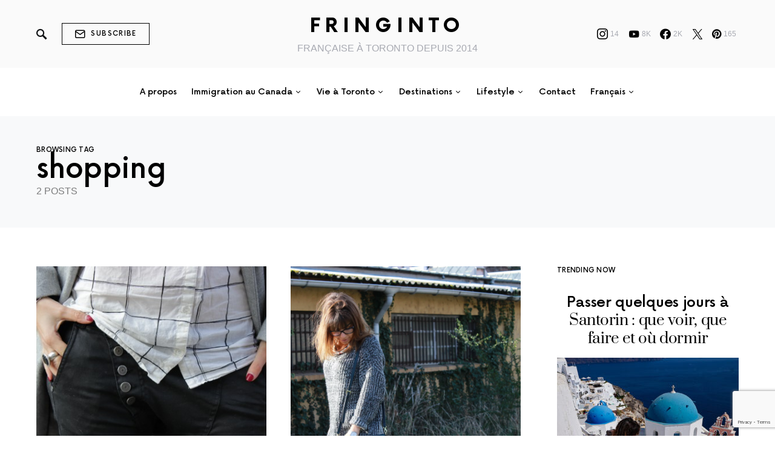

--- FILE ---
content_type: text/html; charset=UTF-8
request_url: https://www.fringinto.com/tag/shopping-2/
body_size: 23159
content:
<!doctype html>
<html lang="fr-FR">
<head>
	<meta charset="UTF-8" />
	<meta name="viewport" content="width=device-width, initial-scale=1" />
	<link rel="profile" href="https://gmpg.org/xfn/11" />
	<meta name='robots' content='index, follow, max-image-preview:large, max-snippet:-1, max-video-preview:-1' />

	<!-- This site is optimized with the Yoast SEO plugin v26.8 - https://yoast.com/product/yoast-seo-wordpress/ -->
	<title>shopping Archives - Fringinto</title>
	<link rel="canonical" href="https://www.fringinto.com/tag/shopping-2/" />
	<meta property="og:locale" content="fr_FR" />
	<meta property="og:type" content="article" />
	<meta property="og:title" content="shopping Archives - Fringinto" />
	<meta property="og:url" content="https://www.fringinto.com/tag/shopping-2/" />
	<meta property="og:site_name" content="Fringinto" />
	<meta property="og:image" content="https://www.fringinto.com/wp-content/uploads/2023/10/photo-jpg.webp" />
	<meta property="og:image:width" content="749" />
	<meta property="og:image:height" content="791" />
	<meta property="og:image:type" content="image/jpeg" />
	<meta name="twitter:card" content="summary_large_image" />
	<meta name="twitter:site" content="@fringinto" />
	<script type="application/ld+json" class="yoast-schema-graph">{"@context":"https://schema.org","@graph":[{"@type":"CollectionPage","@id":"https://www.fringinto.com/tag/shopping-2/","url":"https://www.fringinto.com/tag/shopping-2/","name":"shopping Archives - Fringinto","isPartOf":{"@id":"https://www.fringinto.com/#website"},"primaryImageOfPage":{"@id":"https://www.fringinto.com/tag/shopping-2/#primaryimage"},"image":{"@id":"https://www.fringinto.com/tag/shopping-2/#primaryimage"},"thumbnailUrl":"https://www.fringinto.com/wp-content/uploads/2016/01/IMG_4910.jpg","breadcrumb":{"@id":"https://www.fringinto.com/tag/shopping-2/#breadcrumb"},"inLanguage":"fr-FR"},{"@type":"ImageObject","inLanguage":"fr-FR","@id":"https://www.fringinto.com/tag/shopping-2/#primaryimage","url":"https://www.fringinto.com/wp-content/uploads/2016/01/IMG_4910.jpg","contentUrl":"https://www.fringinto.com/wp-content/uploads/2016/01/IMG_4910.jpg","width":5184,"height":3456},{"@type":"BreadcrumbList","@id":"https://www.fringinto.com/tag/shopping-2/#breadcrumb","itemListElement":[{"@type":"ListItem","position":1,"name":"Home","item":"https://www.fringinto.com/"},{"@type":"ListItem","position":2,"name":"shopping"}]},{"@type":"WebSite","@id":"https://www.fringinto.com/#website","url":"https://www.fringinto.com/","name":"Fringinto","description":"FRANÇAISE À TORONTO DEPUIS 2014","publisher":{"@id":"https://www.fringinto.com/#/schema/person/f5ed52664c4d52c175ce28faa0800fea"},"potentialAction":[{"@type":"SearchAction","target":{"@type":"EntryPoint","urlTemplate":"https://www.fringinto.com/?s={search_term_string}"},"query-input":{"@type":"PropertyValueSpecification","valueRequired":true,"valueName":"search_term_string"}}],"inLanguage":"fr-FR"},{"@type":["Person","Organization"],"@id":"https://www.fringinto.com/#/schema/person/f5ed52664c4d52c175ce28faa0800fea","name":"Astrid","image":{"@type":"ImageObject","inLanguage":"fr-FR","@id":"https://www.fringinto.com/#/schema/person/image/","url":false,"contentUrl":false,"width":749,"height":791,"caption":"Astrid"},"logo":{"@id":"https://www.fringinto.com/#/schema/person/image/"},"description":"Astrid Moulin tient ce blog avec amour depuis 2014, depuis qu'elle a décidé de partir vivre une année à Toronto, Canada. Elle partage depuis son expérience d'expatriée, ses bons plans mode et beauté mais aussi ses voyages et des conseils pour la vie professionnelle. Elle aime partagé et découvrir le monde qui l'entoure.","sameAs":["http://www.fringinto.com","http://www.facebook.com/fringinto","http://www.instagram.com/fringinto","https://fr.linkedin.com/in/astridmoulin","http://www.pinterest.com/fringinto","https://x.com/http://www.twitter.com/fringinto","http://www.youtube.com/fringinto"]}]}</script>
	<!-- / Yoast SEO plugin. -->


<link rel='dns-prefetch' href='//scripts.scriptwrapper.com' />
<link rel="alternate" type="application/rss+xml" title="Fringinto &raquo; Flux" href="https://www.fringinto.com/feed/" />
<link rel="alternate" type="application/rss+xml" title="Fringinto &raquo; Flux des commentaires" href="https://www.fringinto.com/comments/feed/" />
<link rel="alternate" type="application/rss+xml" title="Fringinto &raquo; Flux de l’étiquette shopping" href="https://www.fringinto.com/tag/shopping-2/feed/" />
<style id='wp-img-auto-sizes-contain-inline-css'>
img:is([sizes=auto i],[sizes^="auto," i]){contain-intrinsic-size:3000px 1500px}
/*# sourceURL=wp-img-auto-sizes-contain-inline-css */
</style>
<link rel='stylesheet' id='dashicons-css' href='https://www.fringinto.com/wp-includes/css/dashicons.min.css?ver=6.9' media='all' />
<link rel='stylesheet' id='post-views-counter-frontend-css' href='https://www.fringinto.com/wp-content/plugins/post-views-counter/css/frontend.css?ver=1.7.3' media='all' />
<link rel='alternate stylesheet' id='powerkit-icons-css' href='https://www.fringinto.com/wp-content/plugins/powerkit/assets/fonts/powerkit-icons.woff?ver=3.0.4' as='font' type='font/wof' crossorigin />
<link rel='stylesheet' id='powerkit-css' href='https://www.fringinto.com/wp-content/plugins/powerkit/assets/css/powerkit.css?ver=3.0.4' media='all' />
<style id='csco-theme-fonts-inline-css'>
@font-face {font-family: now-alt;src: url('https://www.fringinto.com/wp-content/themes/once/css/fonts/now-alt-300.woff2') format('woff2'),url('https://www.fringinto.com/wp-content/themes/once/css/fonts/now-alt-300.woff') format('woff');font-weight: 300;font-display: swap;font-style: normal;}@font-face {font-family: now-alt;src: url('https://www.fringinto.com/wp-content/themes/once/css/fonts/now-alt-regular.woff2') format('woff2'),url('https://www.fringinto.com/wp-content/themes/once/css/fonts/now-alt-regular.woff') format('woff');font-weight: 400;font-display: swap;font-style: normal;}@font-face {font-family: now-alt;src: url('https://www.fringinto.com/wp-content/themes/once/css/fonts/now-alt-500.woff2') format('woff2'),url('https://www.fringinto.com/wp-content/themes/once/css/fonts/now-alt-500.woff') format('woff');font-weight: 500;font-display: swap;font-style: normal;}@font-face {font-family: now-alt;src: url('https://www.fringinto.com/wp-content/themes/once/css/fonts/now-alt-700.woff2') format('woff2'),url('https://www.fringinto.com/wp-content/themes/once/css/fonts/now-alt-700.woff') format('woff');font-weight: 700;font-display: swap;font-style: normal;}
/*# sourceURL=csco-theme-fonts-inline-css */
</style>
<style id='wp-emoji-styles-inline-css'>

	img.wp-smiley, img.emoji {
		display: inline !important;
		border: none !important;
		box-shadow: none !important;
		height: 1em !important;
		width: 1em !important;
		margin: 0 0.07em !important;
		vertical-align: -0.1em !important;
		background: none !important;
		padding: 0 !important;
	}
/*# sourceURL=wp-emoji-styles-inline-css */
</style>
<style id='wp-block-library-inline-css'>
:root{--wp-block-synced-color:#7a00df;--wp-block-synced-color--rgb:122,0,223;--wp-bound-block-color:var(--wp-block-synced-color);--wp-editor-canvas-background:#ddd;--wp-admin-theme-color:#007cba;--wp-admin-theme-color--rgb:0,124,186;--wp-admin-theme-color-darker-10:#006ba1;--wp-admin-theme-color-darker-10--rgb:0,107,160.5;--wp-admin-theme-color-darker-20:#005a87;--wp-admin-theme-color-darker-20--rgb:0,90,135;--wp-admin-border-width-focus:2px}@media (min-resolution:192dpi){:root{--wp-admin-border-width-focus:1.5px}}.wp-element-button{cursor:pointer}:root .has-very-light-gray-background-color{background-color:#eee}:root .has-very-dark-gray-background-color{background-color:#313131}:root .has-very-light-gray-color{color:#eee}:root .has-very-dark-gray-color{color:#313131}:root .has-vivid-green-cyan-to-vivid-cyan-blue-gradient-background{background:linear-gradient(135deg,#00d084,#0693e3)}:root .has-purple-crush-gradient-background{background:linear-gradient(135deg,#34e2e4,#4721fb 50%,#ab1dfe)}:root .has-hazy-dawn-gradient-background{background:linear-gradient(135deg,#faaca8,#dad0ec)}:root .has-subdued-olive-gradient-background{background:linear-gradient(135deg,#fafae1,#67a671)}:root .has-atomic-cream-gradient-background{background:linear-gradient(135deg,#fdd79a,#004a59)}:root .has-nightshade-gradient-background{background:linear-gradient(135deg,#330968,#31cdcf)}:root .has-midnight-gradient-background{background:linear-gradient(135deg,#020381,#2874fc)}:root{--wp--preset--font-size--normal:16px;--wp--preset--font-size--huge:42px}.has-regular-font-size{font-size:1em}.has-larger-font-size{font-size:2.625em}.has-normal-font-size{font-size:var(--wp--preset--font-size--normal)}.has-huge-font-size{font-size:var(--wp--preset--font-size--huge)}.has-text-align-center{text-align:center}.has-text-align-left{text-align:left}.has-text-align-right{text-align:right}.has-fit-text{white-space:nowrap!important}#end-resizable-editor-section{display:none}.aligncenter{clear:both}.items-justified-left{justify-content:flex-start}.items-justified-center{justify-content:center}.items-justified-right{justify-content:flex-end}.items-justified-space-between{justify-content:space-between}.screen-reader-text{border:0;clip-path:inset(50%);height:1px;margin:-1px;overflow:hidden;padding:0;position:absolute;width:1px;word-wrap:normal!important}.screen-reader-text:focus{background-color:#ddd;clip-path:none;color:#444;display:block;font-size:1em;height:auto;left:5px;line-height:normal;padding:15px 23px 14px;text-decoration:none;top:5px;width:auto;z-index:100000}html :where(.has-border-color){border-style:solid}html :where([style*=border-top-color]){border-top-style:solid}html :where([style*=border-right-color]){border-right-style:solid}html :where([style*=border-bottom-color]){border-bottom-style:solid}html :where([style*=border-left-color]){border-left-style:solid}html :where([style*=border-width]){border-style:solid}html :where([style*=border-top-width]){border-top-style:solid}html :where([style*=border-right-width]){border-right-style:solid}html :where([style*=border-bottom-width]){border-bottom-style:solid}html :where([style*=border-left-width]){border-left-style:solid}html :where(img[class*=wp-image-]){height:auto;max-width:100%}:where(figure){margin:0 0 1em}html :where(.is-position-sticky){--wp-admin--admin-bar--position-offset:var(--wp-admin--admin-bar--height,0px)}@media screen and (max-width:600px){html :where(.is-position-sticky){--wp-admin--admin-bar--position-offset:0px}}

/*# sourceURL=wp-block-library-inline-css */
</style><style id='global-styles-inline-css'>
:root{--wp--preset--aspect-ratio--square: 1;--wp--preset--aspect-ratio--4-3: 4/3;--wp--preset--aspect-ratio--3-4: 3/4;--wp--preset--aspect-ratio--3-2: 3/2;--wp--preset--aspect-ratio--2-3: 2/3;--wp--preset--aspect-ratio--16-9: 16/9;--wp--preset--aspect-ratio--9-16: 9/16;--wp--preset--color--black: #000000;--wp--preset--color--cyan-bluish-gray: #abb8c3;--wp--preset--color--white: #ffffff;--wp--preset--color--pale-pink: #f78da7;--wp--preset--color--vivid-red: #cf2e2e;--wp--preset--color--luminous-vivid-orange: #ff6900;--wp--preset--color--luminous-vivid-amber: #fcb900;--wp--preset--color--light-green-cyan: #7bdcb5;--wp--preset--color--vivid-green-cyan: #00d084;--wp--preset--color--pale-cyan-blue: #8ed1fc;--wp--preset--color--vivid-cyan-blue: #0693e3;--wp--preset--color--vivid-purple: #9b51e0;--wp--preset--gradient--vivid-cyan-blue-to-vivid-purple: linear-gradient(135deg,rgb(6,147,227) 0%,rgb(155,81,224) 100%);--wp--preset--gradient--light-green-cyan-to-vivid-green-cyan: linear-gradient(135deg,rgb(122,220,180) 0%,rgb(0,208,130) 100%);--wp--preset--gradient--luminous-vivid-amber-to-luminous-vivid-orange: linear-gradient(135deg,rgb(252,185,0) 0%,rgb(255,105,0) 100%);--wp--preset--gradient--luminous-vivid-orange-to-vivid-red: linear-gradient(135deg,rgb(255,105,0) 0%,rgb(207,46,46) 100%);--wp--preset--gradient--very-light-gray-to-cyan-bluish-gray: linear-gradient(135deg,rgb(238,238,238) 0%,rgb(169,184,195) 100%);--wp--preset--gradient--cool-to-warm-spectrum: linear-gradient(135deg,rgb(74,234,220) 0%,rgb(151,120,209) 20%,rgb(207,42,186) 40%,rgb(238,44,130) 60%,rgb(251,105,98) 80%,rgb(254,248,76) 100%);--wp--preset--gradient--blush-light-purple: linear-gradient(135deg,rgb(255,206,236) 0%,rgb(152,150,240) 100%);--wp--preset--gradient--blush-bordeaux: linear-gradient(135deg,rgb(254,205,165) 0%,rgb(254,45,45) 50%,rgb(107,0,62) 100%);--wp--preset--gradient--luminous-dusk: linear-gradient(135deg,rgb(255,203,112) 0%,rgb(199,81,192) 50%,rgb(65,88,208) 100%);--wp--preset--gradient--pale-ocean: linear-gradient(135deg,rgb(255,245,203) 0%,rgb(182,227,212) 50%,rgb(51,167,181) 100%);--wp--preset--gradient--electric-grass: linear-gradient(135deg,rgb(202,248,128) 0%,rgb(113,206,126) 100%);--wp--preset--gradient--midnight: linear-gradient(135deg,rgb(2,3,129) 0%,rgb(40,116,252) 100%);--wp--preset--font-size--small: 13px;--wp--preset--font-size--medium: 20px;--wp--preset--font-size--large: 36px;--wp--preset--font-size--x-large: 42px;--wp--preset--spacing--20: 0.44rem;--wp--preset--spacing--30: 0.67rem;--wp--preset--spacing--40: 1rem;--wp--preset--spacing--50: 1.5rem;--wp--preset--spacing--60: 2.25rem;--wp--preset--spacing--70: 3.38rem;--wp--preset--spacing--80: 5.06rem;--wp--preset--shadow--natural: 6px 6px 9px rgba(0, 0, 0, 0.2);--wp--preset--shadow--deep: 12px 12px 50px rgba(0, 0, 0, 0.4);--wp--preset--shadow--sharp: 6px 6px 0px rgba(0, 0, 0, 0.2);--wp--preset--shadow--outlined: 6px 6px 0px -3px rgb(255, 255, 255), 6px 6px rgb(0, 0, 0);--wp--preset--shadow--crisp: 6px 6px 0px rgb(0, 0, 0);}:where(.is-layout-flex){gap: 0.5em;}:where(.is-layout-grid){gap: 0.5em;}body .is-layout-flex{display: flex;}.is-layout-flex{flex-wrap: wrap;align-items: center;}.is-layout-flex > :is(*, div){margin: 0;}body .is-layout-grid{display: grid;}.is-layout-grid > :is(*, div){margin: 0;}:where(.wp-block-columns.is-layout-flex){gap: 2em;}:where(.wp-block-columns.is-layout-grid){gap: 2em;}:where(.wp-block-post-template.is-layout-flex){gap: 1.25em;}:where(.wp-block-post-template.is-layout-grid){gap: 1.25em;}.has-black-color{color: var(--wp--preset--color--black) !important;}.has-cyan-bluish-gray-color{color: var(--wp--preset--color--cyan-bluish-gray) !important;}.has-white-color{color: var(--wp--preset--color--white) !important;}.has-pale-pink-color{color: var(--wp--preset--color--pale-pink) !important;}.has-vivid-red-color{color: var(--wp--preset--color--vivid-red) !important;}.has-luminous-vivid-orange-color{color: var(--wp--preset--color--luminous-vivid-orange) !important;}.has-luminous-vivid-amber-color{color: var(--wp--preset--color--luminous-vivid-amber) !important;}.has-light-green-cyan-color{color: var(--wp--preset--color--light-green-cyan) !important;}.has-vivid-green-cyan-color{color: var(--wp--preset--color--vivid-green-cyan) !important;}.has-pale-cyan-blue-color{color: var(--wp--preset--color--pale-cyan-blue) !important;}.has-vivid-cyan-blue-color{color: var(--wp--preset--color--vivid-cyan-blue) !important;}.has-vivid-purple-color{color: var(--wp--preset--color--vivid-purple) !important;}.has-black-background-color{background-color: var(--wp--preset--color--black) !important;}.has-cyan-bluish-gray-background-color{background-color: var(--wp--preset--color--cyan-bluish-gray) !important;}.has-white-background-color{background-color: var(--wp--preset--color--white) !important;}.has-pale-pink-background-color{background-color: var(--wp--preset--color--pale-pink) !important;}.has-vivid-red-background-color{background-color: var(--wp--preset--color--vivid-red) !important;}.has-luminous-vivid-orange-background-color{background-color: var(--wp--preset--color--luminous-vivid-orange) !important;}.has-luminous-vivid-amber-background-color{background-color: var(--wp--preset--color--luminous-vivid-amber) !important;}.has-light-green-cyan-background-color{background-color: var(--wp--preset--color--light-green-cyan) !important;}.has-vivid-green-cyan-background-color{background-color: var(--wp--preset--color--vivid-green-cyan) !important;}.has-pale-cyan-blue-background-color{background-color: var(--wp--preset--color--pale-cyan-blue) !important;}.has-vivid-cyan-blue-background-color{background-color: var(--wp--preset--color--vivid-cyan-blue) !important;}.has-vivid-purple-background-color{background-color: var(--wp--preset--color--vivid-purple) !important;}.has-black-border-color{border-color: var(--wp--preset--color--black) !important;}.has-cyan-bluish-gray-border-color{border-color: var(--wp--preset--color--cyan-bluish-gray) !important;}.has-white-border-color{border-color: var(--wp--preset--color--white) !important;}.has-pale-pink-border-color{border-color: var(--wp--preset--color--pale-pink) !important;}.has-vivid-red-border-color{border-color: var(--wp--preset--color--vivid-red) !important;}.has-luminous-vivid-orange-border-color{border-color: var(--wp--preset--color--luminous-vivid-orange) !important;}.has-luminous-vivid-amber-border-color{border-color: var(--wp--preset--color--luminous-vivid-amber) !important;}.has-light-green-cyan-border-color{border-color: var(--wp--preset--color--light-green-cyan) !important;}.has-vivid-green-cyan-border-color{border-color: var(--wp--preset--color--vivid-green-cyan) !important;}.has-pale-cyan-blue-border-color{border-color: var(--wp--preset--color--pale-cyan-blue) !important;}.has-vivid-cyan-blue-border-color{border-color: var(--wp--preset--color--vivid-cyan-blue) !important;}.has-vivid-purple-border-color{border-color: var(--wp--preset--color--vivid-purple) !important;}.has-vivid-cyan-blue-to-vivid-purple-gradient-background{background: var(--wp--preset--gradient--vivid-cyan-blue-to-vivid-purple) !important;}.has-light-green-cyan-to-vivid-green-cyan-gradient-background{background: var(--wp--preset--gradient--light-green-cyan-to-vivid-green-cyan) !important;}.has-luminous-vivid-amber-to-luminous-vivid-orange-gradient-background{background: var(--wp--preset--gradient--luminous-vivid-amber-to-luminous-vivid-orange) !important;}.has-luminous-vivid-orange-to-vivid-red-gradient-background{background: var(--wp--preset--gradient--luminous-vivid-orange-to-vivid-red) !important;}.has-very-light-gray-to-cyan-bluish-gray-gradient-background{background: var(--wp--preset--gradient--very-light-gray-to-cyan-bluish-gray) !important;}.has-cool-to-warm-spectrum-gradient-background{background: var(--wp--preset--gradient--cool-to-warm-spectrum) !important;}.has-blush-light-purple-gradient-background{background: var(--wp--preset--gradient--blush-light-purple) !important;}.has-blush-bordeaux-gradient-background{background: var(--wp--preset--gradient--blush-bordeaux) !important;}.has-luminous-dusk-gradient-background{background: var(--wp--preset--gradient--luminous-dusk) !important;}.has-pale-ocean-gradient-background{background: var(--wp--preset--gradient--pale-ocean) !important;}.has-electric-grass-gradient-background{background: var(--wp--preset--gradient--electric-grass) !important;}.has-midnight-gradient-background{background: var(--wp--preset--gradient--midnight) !important;}.has-small-font-size{font-size: var(--wp--preset--font-size--small) !important;}.has-medium-font-size{font-size: var(--wp--preset--font-size--medium) !important;}.has-large-font-size{font-size: var(--wp--preset--font-size--large) !important;}.has-x-large-font-size{font-size: var(--wp--preset--font-size--x-large) !important;}
/*# sourceURL=global-styles-inline-css */
</style>

<style id='classic-theme-styles-inline-css'>
/*! This file is auto-generated */
.wp-block-button__link{color:#fff;background-color:#32373c;border-radius:9999px;box-shadow:none;text-decoration:none;padding:calc(.667em + 2px) calc(1.333em + 2px);font-size:1.125em}.wp-block-file__button{background:#32373c;color:#fff;text-decoration:none}
/*# sourceURL=/wp-includes/css/classic-themes.min.css */
</style>
<link rel='stylesheet' id='powerkit-author-box-css' href='https://www.fringinto.com/wp-content/plugins/powerkit/modules/author-box/public/css/public-powerkit-author-box.css?ver=3.0.4' media='all' />
<link rel='stylesheet' id='powerkit-basic-elements-css' href='https://www.fringinto.com/wp-content/plugins/powerkit/modules/basic-elements/public/css/public-powerkit-basic-elements.css?ver=3.0.4' media='screen' />
<link rel='stylesheet' id='powerkit-coming-soon-css' href='https://www.fringinto.com/wp-content/plugins/powerkit/modules/coming-soon/public/css/public-powerkit-coming-soon.css?ver=3.0.4' media='all' />
<link rel='stylesheet' id='powerkit-content-formatting-css' href='https://www.fringinto.com/wp-content/plugins/powerkit/modules/content-formatting/public/css/public-powerkit-content-formatting.css?ver=3.0.4' media='all' />
<link rel='stylesheet' id='powerkit-сontributors-css' href='https://www.fringinto.com/wp-content/plugins/powerkit/modules/contributors/public/css/public-powerkit-contributors.css?ver=3.0.4' media='all' />
<link rel='stylesheet' id='powerkit-facebook-css' href='https://www.fringinto.com/wp-content/plugins/powerkit/modules/facebook/public/css/public-powerkit-facebook.css?ver=3.0.4' media='all' />
<link rel='stylesheet' id='powerkit-featured-categories-css' href='https://www.fringinto.com/wp-content/plugins/powerkit/modules/featured-categories/public/css/public-powerkit-featured-categories.css?ver=3.0.4' media='all' />
<link rel='stylesheet' id='powerkit-inline-posts-css' href='https://www.fringinto.com/wp-content/plugins/powerkit/modules/inline-posts/public/css/public-powerkit-inline-posts.css?ver=3.0.4' media='all' />
<link rel='stylesheet' id='powerkit-instagram-css' href='https://www.fringinto.com/wp-content/plugins/powerkit/modules/instagram/public/css/public-powerkit-instagram.css?ver=3.0.4' media='all' />
<link rel='stylesheet' id='powerkit-justified-gallery-css' href='https://www.fringinto.com/wp-content/plugins/powerkit/modules/justified-gallery/public/css/public-powerkit-justified-gallery.css?ver=3.0.4' media='all' />
<link rel='stylesheet' id='powerkit-lazyload-css' href='https://www.fringinto.com/wp-content/plugins/powerkit/modules/lazyload/public/css/public-powerkit-lazyload.css?ver=3.0.4' media='all' />
<link rel='stylesheet' id='glightbox-css' href='https://www.fringinto.com/wp-content/plugins/powerkit/modules/lightbox/public/css/glightbox.min.css?ver=3.0.4' media='all' />
<link rel='stylesheet' id='powerkit-lightbox-css' href='https://www.fringinto.com/wp-content/plugins/powerkit/modules/lightbox/public/css/public-powerkit-lightbox.css?ver=3.0.4' media='all' />
<link rel='stylesheet' id='powerkit-opt-in-forms-css' href='https://www.fringinto.com/wp-content/plugins/powerkit/modules/opt-in-forms/public/css/public-powerkit-opt-in-forms.css?ver=3.0.4' media='all' />
<link rel='stylesheet' id='powerkit-pinterest-css' href='https://www.fringinto.com/wp-content/plugins/powerkit/modules/pinterest/public/css/public-powerkit-pinterest.css?ver=3.0.4' media='all' />
<link rel='stylesheet' id='powerkit-share-buttons-css' href='https://www.fringinto.com/wp-content/plugins/powerkit/modules/share-buttons/public/css/public-powerkit-share-buttons.css?ver=3.0.4' media='all' />
<link rel='stylesheet' id='powerkit-slider-gallery-css' href='https://www.fringinto.com/wp-content/plugins/powerkit/modules/slider-gallery/public/css/public-powerkit-slider-gallery.css?ver=3.0.4' media='all' />
<link rel='stylesheet' id='powerkit-social-links-css' href='https://www.fringinto.com/wp-content/plugins/powerkit/modules/social-links/public/css/public-powerkit-social-links.css?ver=3.0.4' media='all' />
<link rel='stylesheet' id='powerkit-twitter-css' href='https://www.fringinto.com/wp-content/plugins/powerkit/modules/twitter/public/css/public-powerkit-twitter.css?ver=3.0.4' media='all' />
<link rel='stylesheet' id='powerkit-widget-about-css' href='https://www.fringinto.com/wp-content/plugins/powerkit/modules/widget-about/public/css/public-powerkit-widget-about.css?ver=3.0.4' media='all' />
<link rel='stylesheet' id='csco-styles-css' href='https://www.fringinto.com/wp-content/themes/once/style.css?ver=1.2.5' media='all' />
<style id='csco-styles-inline-css'>
.searchwp-live-search-no-min-chars:after { content: "Continue typing" }
/*# sourceURL=csco-styles-inline-css */
</style>
<link rel='stylesheet' id='searchwp-live-search-css' href='https://www.fringinto.com/wp-content/plugins/searchwp-live-ajax-search/assets/styles/style.min.css?ver=1.8.7' media='all' />
<style id='searchwp-live-search-inline-css'>
.searchwp-live-search-result .searchwp-live-search-result--title a {
  font-size: 16px;
}
.searchwp-live-search-result .searchwp-live-search-result--price {
  font-size: 14px;
}
.searchwp-live-search-result .searchwp-live-search-result--add-to-cart .button {
  font-size: 14px;
}

/*# sourceURL=searchwp-live-search-inline-css */
</style>
<script src="https://www.fringinto.com/wp-includes/js/jquery/jquery.min.js?ver=3.7.1" id="jquery-core-js"></script>
<script src="https://www.fringinto.com/wp-includes/js/jquery/jquery-migrate.min.js?ver=3.4.1" id="jquery-migrate-js"></script>
<script id="track-the-click-js-extra">
var ajax_var = {"nonce":"a114e8c187"};
var ttc_data = {"proBeacon":""};
//# sourceURL=track-the-click-js-extra
</script>
<script src="https://www.fringinto.com/wp-content/plugins/track-the-click/public/js/track-the-click-public.js?ver=0.4.0" id="track-the-click-js" data-noptimize="true" data-no-optimize="1"></script>
<script id="track-the-click-js-after" data-noptimize="true" data-no-optimize="1">
function getHomeURL() {return "https://www.fringinto.com";}
function getPostID() {return 0;}
function showClickCounts() {return false;}

//# sourceURL=track-the-click-js-after
</script>
<script async="async" fetchpriority="high" data-noptimize="1" data-cfasync="false" src="https://scripts.scriptwrapper.com/tags/5fd21966-9125-49b4-9f65-1ca39764f134.js" id="mv-script-wrapper-js"></script>
<link rel="https://api.w.org/" href="https://www.fringinto.com/wp-json/" /><link rel="alternate" title="JSON" type="application/json" href="https://www.fringinto.com/wp-json/wp/v2/tags/268" /><link rel="EditURI" type="application/rsd+xml" title="RSD" href="https://www.fringinto.com/xmlrpc.php?rsd" />
<meta name="generator" content="WordPress 6.9" />
<!-- Google Tag Manager -->
<script>(function(w,d,s,l,i){w[l]=w[l]||[];w[l].push({'gtm.start':
new Date().getTime(),event:'gtm.js'});var f=d.getElementsByTagName(s)[0],
j=d.createElement(s),dl=l!='dataLayer'?'&l='+l:'';j.async=true;j.src=
'https://www.googletagmanager.com/gtm.js?id='+i+dl;f.parentNode.insertBefore(j,f);
})(window,document,'script','dataLayer','GTM-PT52ZHKM');</script>
<!-- End Google Tag Manager -->

<meta name="p:domain_verify" content="a674b5ec1ca1be5cb38672d14eee5fa6"/><meta name="generator" content="performance-lab 4.0.1; plugins: ">
<link rel="icon" href="https://www.fringinto.com/wp-content/uploads/2018/06/cropped-logo-3-32x32.png" sizes="32x32" />
<link rel="icon" href="https://www.fringinto.com/wp-content/uploads/2018/06/cropped-logo-3-192x192.png" sizes="192x192" />
<link rel="apple-touch-icon" href="https://www.fringinto.com/wp-content/uploads/2018/06/cropped-logo-3-180x180.png" />
<meta name="msapplication-TileImage" content="https://www.fringinto.com/wp-content/uploads/2018/06/cropped-logo-3-270x270.png" />
<style id="kirki-inline-styles">a:hover, .entry-content a, .must-log-in a, blockquote:before, .post-meta a:hover, .post-meta a:focus, .post-meta .author a:hover, .post-meta .author a:focus, .cs-bg-dark .pk-social-links-scheme-bold:not(.pk-social-links-scheme-light-rounded) .pk-social-links-link .pk-social-links-icon, .subscribe-title, .entry-share .pk-share-buttons-scheme-default .pk-share-buttons-link:hover, .post-sidebar-shares .pk-share-buttons-scheme-default .pk-share-buttons-link:hover, .pk-share-buttons-after-post.pk-share-buttons-scheme-default .pk-share-buttons-link:hover{color:#c4a97c;}article .cs-overlay .post-categories a:hover, .cs-list-articles > li > a:hover:before, .wp-block-button .wp-block-button__link:not(.has-background), .pk-bg-primary, .pk-button-primary, .pk-pin-it:hover, .pk-badge-primary, h2.pk-heading-numbered:before, .cs-bg-dark .pk-social-links-scheme-light-rounded .pk-social-links-link:hover .pk-social-links-icon, .post-sidebar-shares .pk-share-buttons-link .pk-share-buttons-count, .pk-scroll-to-top:hover .cs-icon-arrow, .pk-widget-posts .pk-post-outer:hover .pk-current-number{background-color:#c4a97c;}.site-search-wrap, .cs-featured-post-boxed .featured-post-inner, .widget_search .cs-input-group, .post-subscribe, .cs-bg-dark.post-prev-next-along, .widget .pk-subscribe-form-wrap, .pk-scroll-to-top .cs-icon-arrow, .pk-widget-posts .pk-current-number, .widget .pk-social-links-scheme-light-bg .pk-social-links-link, .widget .pk-social-links-scheme-light-rounded .pk-social-links-link .pk-social-links-icon{background-color:#FAFAFA;}button, input[type="button"], input[type="reset"], input[type="submit"], .button, .site .entry-content .pk-button-primary{color:#000000;}button:hover, input[type="button"]:hover, input[type="reset"]:hover, input[type="submit"]:hover, .button:hover, .site .entry-content .pk-button-primary:hover, .site .entry-content .pk-button-primary:focus, .site .entry-content .pk-button-primary:active{background-color:#000000;}.site button:before, .site .button:before, .site .load-more.loading:before{background-color:#000000;}.site button:hover, .site .button:hover{border-color:#000000;}.header-large .navbar-topbar, .header-with-top-bar .navbar-topbar{background-color:#FAFAFA;}.navbar-primary, .offcanvas-header{background-color:#FFFFFF;}.navbar-nav > .menu-item > a .pk-badge:after{border-color:#FFFFFF;}.navbar-nav .menu-item .sub-menu, .navbar-nav .cs-mega-menu-has-category .sub-menu{background-color:#FFFFFF;}.navbar-nav > li.menu-item-has-children > .sub-menu:after{border-bottom-color:#FFFFFF;}.footer-info{background-color:#FAFAFA;}.meta-category-sep:after{color:#000000;}.meta-category-sep-dash:after, .meta-category-sep-middle:after, .meta-category-sep-diamond:after, .meta-category-sep-square:after, .meta-category-sep-brick:after{background-color:#000000;}.entry-title-effect-simple a:hover .meta-category, .entry-title-effect-simple a:focus .meta-category, .entry-title-effect-simple .meta-category a:hover, .entry-title-effect-simple .meta-category a:focus{color:#c4a97c;}.entry-title-effect-underline a .title-line, .entry-title-effect-shadow a .title-line{background-image:linear-gradient(to right, #c4a97c 0%, #c4a97c 100%);}button, input[type="button"], input[type="reset"], input[type="submit"], .button, .pk-button, .cs-overlay .post-categories a, .site-search [type="search"], .subcategories .cs-nav-link, .post-header .pk-share-buttons-wrap .pk-share-buttons-link, .pk-dropcap-borders:first-letter, .pk-dropcap-bg-inverse:first-letter, .pk-dropcap-bg-light:first-letter, .footer-instagram .instagram-username{-webkit-border-radius:0;-moz-border-radius:0;border-radius:0;}body{font-weight:400;}button, .button, input[type="button"], input[type="reset"], input[type="submit"], .cs-font-primary, .no-comments, .text-action, .archive-wrap .more-link, .share-total, .nav-links, .comment-reply-link, .post-sidebar-tags a, .meta-category a, .read-more, .entry-more a, .navigation.pagination .nav-links > span, .navigation.pagination .nav-links > a, .subcategories .cs-nav-link, .cs-social-accounts .cs-social-label, .post-prev-next .link-label a, .author-social-accounts .author-social-label{font-family:now-alt,-apple-system, BlinkMacSystemFont, "Segoe UI", Roboto, "Helvetica Neue", Arial, sans-serif, "Apple Color Emoji", "Segoe UI Emoji", "Segoe UI Symbol", "Noto Color Emoji";font-size:0.6875rem;font-weight:500;letter-spacing:0.125em;text-transform:uppercase;}.pk-font-primary, .entry-meta-details .pk-share-buttons-count, .entry-meta-details .pk-share-buttons-label, .post-sidebar-shares .pk-share-buttons-label, .footer-instagram .instagram-username, .pk-twitter-counters .number, .pk-instagram-counters .number, .pk-alt-instagram-counters .number, .pk-scroll-to-top .cs-btn-caption{font-family:now-alt,-apple-system, BlinkMacSystemFont, "Segoe UI", Roboto, "Helvetica Neue", Arial, sans-serif, "Apple Color Emoji", "Segoe UI Emoji", "Segoe UI Symbol", "Noto Color Emoji";font-size:0.6875rem;font-weight:500;letter-spacing:0.125em;text-transform:uppercase;}small, input[type="text"], input[type="email"], input[type="url"], input[type="password"], input[type="search"], input[type="number"], input[type="tel"], input[type="range"], input[type="date"], input[type="month"], input[type="week"], input[type="time"], input[type="datetime"], input[type="datetime-local"], input[type="color"], div[class*="meta-"], span[class*="meta-"], select, textarea, label, .cs-font-secondary, .post-meta, .archive-count, .page-subtitle, .site-description, figcaption, .post-tags a, .tagcloud a, .post-format-icon, .comment-metadata, .says, .logged-in-as, .must-log-in, .widget_rss ul li .rss-date, .navbar-brand .tagline, .post-sidebar-shares .total-shares, .cs-breadcrumbs, .searchwp-live-search-no-results em, .searchwp-live-search-no-min-chars:after, .cs-video-tools .cs-tooltip, .entry-details .author-wrap, .entry-details .author-wrap a, .footer-copyright{text-transform:uppercase;}.wp-caption-text, .wp-block-image figcaption, .wp-block-audio figcaption, .wp-block-embed figcaption, .wp-block-pullquote cite, .wp-block-pullquote.is-style-solid-color blockquote cite, .wp-block-pullquote footer, .wp-block-pullquote .wp-block-pullquote__citation, blockquote cite, .wp-block-quote cite{text-transform:uppercase;}.pk-font-secondary, .pk-instagram-counters, .pk-alt-instagram-counters, .pk-twitter-counters, .pk-instagram-item .pk-instagram-data .pk-meta, .pk-alt-instagram-item .pk-alt-instagram-data .pk-meta, .entry-share .pk-share-buttons-total, .post-sidebar-shares .pk-share-buttons-total, .pk-share-buttons-after-post .pk-share-buttons-total{text-transform:uppercase;}.entry-excerpt, .post-excerpt, .pk-alt-instagram-desc{font-family:now-alt,-apple-system, BlinkMacSystemFont, "Segoe UI", Roboto, "Helvetica Neue", Arial, sans-serif, "Apple Color Emoji", "Segoe UI Emoji", "Segoe UI Symbol", "Noto Color Emoji";font-size:0.875rem;line-height:1.5;}.entry-content{font-family:now-alt,-apple-system, BlinkMacSystemFont, "Segoe UI", Roboto, "Helvetica Neue", Arial, sans-serif, "Apple Color Emoji", "Segoe UI Emoji", "Segoe UI Symbol", "Noto Color Emoji";font-size:0.875rem;font-weight:400;letter-spacing:inherit;}.site-title{font-family:now-alt,-apple-system, BlinkMacSystemFont, "Segoe UI", Roboto, "Helvetica Neue", Arial, sans-serif, "Apple Color Emoji", "Segoe UI Emoji", "Segoe UI Symbol", "Noto Color Emoji";}.large-title{font-family:now-alt,-apple-system, BlinkMacSystemFont, "Segoe UI", Roboto, "Helvetica Neue", Arial, sans-serif, "Apple Color Emoji", "Segoe UI Emoji", "Segoe UI Symbol", "Noto Color Emoji";font-size:2rem;font-weight:700;letter-spacing:0.25em;text-transform:uppercase;}.footer-title{font-family:now-alt,-apple-system, BlinkMacSystemFont, "Segoe UI", Roboto, "Helvetica Neue", Arial, sans-serif, "Apple Color Emoji", "Segoe UI Emoji", "Segoe UI Symbol", "Noto Color Emoji";font-size:1.5rem;font-weight:700;letter-spacing:0.25em;text-transform:uppercase;}.entry-title .title-wrap, .post-header-inner .entry-title, .comment-author .fn, blockquote, .cs-post-carousel .cs-carousel-title, .cs-subscription .cs-subscription-title, .cs-widget-author .cs-author-title, .post-author .title-author{font-family:Prata;font-weight:400;text-transform:none;}.wp-block-quote, .wp-block-quote p{font-family:Prata;font-weight:400;text-transform:none;}.post-subscribe .pk-title, .pk-subscribe-form-wrap .pk-font-heading, .footer-subscribe .pk-title, .pk-widget-posts-template-carousel .entry-title, .pk-alt-instagram-title .pk-alt-title, .pk-inline-posts-container .pk-title, .navbar-subscribe .pk-title:first-line{font-family:Prata;font-weight:400;text-transform:none;}h1, h2, h3, h4, h5, h6, .h1, .h2, .h3, .h4, .h5, .h6, .entry-title .meta-category, .entry-title .meta-category a{font-family:now-alt,-apple-system, BlinkMacSystemFont, "Segoe UI", Roboto, "Helvetica Neue", Arial, sans-serif, "Apple Color Emoji", "Segoe UI Emoji", "Segoe UI Symbol", "Noto Color Emoji";font-weight:500;letter-spacing:-0.0125em;text-transform:none;}.wp-block-cover .wp-block-cover-image-text, .wp-block-cover .wp-block-cover-text, .wp-block-cover h2, .wp-block-cover-image .wp-block-cover-image-text, .wp-block-cover-image .wp-block-cover-text, .wp-block-cover-image h2, .wp-block-pullquote p, p.has-drop-cap:not(:focus):first-letter{font-family:now-alt,-apple-system, BlinkMacSystemFont, "Segoe UI", Roboto, "Helvetica Neue", Arial, sans-serif, "Apple Color Emoji", "Segoe UI Emoji", "Segoe UI Symbol", "Noto Color Emoji";font-weight:500;letter-spacing:-0.0125em;text-transform:none;}.pk-font-heading, .navbar-subscribe .pk-title span{font-family:now-alt,-apple-system, BlinkMacSystemFont, "Segoe UI", Roboto, "Helvetica Neue", Arial, sans-serif, "Apple Color Emoji", "Segoe UI Emoji", "Segoe UI Symbol", "Noto Color Emoji";font-weight:500;letter-spacing:-0.0125em;text-transform:none;}.entry-title-style .title-wrap:first-line, .entry-header .post-header-inner .entry-title:first-line, .archive-full .entry-title:first-line, .comment-author .fn:first-line, .cs-post-carousel .cs-carousel-title:first-line, .cs-subscription .cs-subscription-title:first-line, .post-author .title-author:first-line, .cs-widget-author .cs-author-title:first-line, .cs-mm-post .entry-title:first-line, .footer-subscribe .pk-title:first-line, .pk-subscribe-form-wrap .pk-font-heading:first-line, .pk-font-heading:first-line, .post-subscribe .pk-title:first-line, .pk-alt-instagram-title .pk-alt-title:first-line, .pk-inline-posts-container .pk-title:first-line{font-family:now-alt,-apple-system, BlinkMacSystemFont, "Segoe UI", Roboto, "Helvetica Neue", Arial, sans-serif, "Apple Color Emoji", "Segoe UI Emoji", "Segoe UI Symbol", "Noto Color Emoji";font-weight:500;letter-spacing:-0.0125em;text-transform:none;}.title-block, .pk-font-block{font-family:now-alt,-apple-system, BlinkMacSystemFont, "Segoe UI", Roboto, "Helvetica Neue", Arial, sans-serif, "Apple Color Emoji", "Segoe UI Emoji", "Segoe UI Symbol", "Noto Color Emoji";font-size:0.6875rem;font-weight:500;letter-spacing:0.025em;text-transform:uppercase;color:#000000;}.navbar-nav > li > a, .cs-mega-menu-child > a, .widget_archive li, .widget_categories li, .widget_meta li a, .widget_nav_menu .menu > li > a, .widget_pages .page_item a{font-family:now-alt,-apple-system, BlinkMacSystemFont, "Segoe UI", Roboto, "Helvetica Neue", Arial, sans-serif, "Apple Color Emoji", "Segoe UI Emoji", "Segoe UI Symbol", "Noto Color Emoji";font-size:0.875rem;font-weight:500;text-transform:none;}.navbar-nav .sub-menu > li > a, .navbar-topbar .navbar-nav > li > a, .widget_nav_menu .sub-menu > li > a{font-family:now-alt,-apple-system, BlinkMacSystemFont, "Segoe UI", Roboto, "Helvetica Neue", Arial, sans-serif, "Apple Color Emoji", "Segoe UI Emoji", "Segoe UI Symbol", "Noto Color Emoji";font-size:0.8125rem;font-weight:400;text-transform:none;}#menu-additional.navbar-nav > li > a{font-family:now-alt,-apple-system, BlinkMacSystemFont, "Segoe UI", Roboto, "Helvetica Neue", Arial, sans-serif, "Apple Color Emoji", "Segoe UI Emoji", "Segoe UI Symbol", "Noto Color Emoji";font-size:0.8125rem;font-weight:500;text-transform:none;}.navbar-topbar .navbar-wrap{min-height:auto;}.navbar-primary .navbar-wrap, .navbar-primary .navbar-content{height:80px;}.offcanvas-header{flex:0 0 80px;}.post-sidebar-shares{top:calc( 80px + 20px );}.admin-bar .post-sidebar-shares{top:calc( 80px + 52px );}.header-large .post-sidebar-shares{top:calc( 80px * 2 + 52px );}.header-large.admin-bar .post-sidebar-shares{top:calc( 80px * 2 + 52px );}.section-featured-post{background-color:#FFFFFF;}.section-post-tiles{background-color:#FFFFFF;}.section-post-carousel{background-color:#FAFAFA;}.section-subscription{background-color:#FAFAFA;}@media (min-width: 1020px){.cs-bg-dark.post-prev-next-along .link-content:hover{background-color:#FAFAFA;}}/* cyrillic-ext */
@font-face {
  font-family: 'Prata';
  font-style: normal;
  font-weight: 400;
  font-display: swap;
  src: url(https://www.fringinto.com/wp-content/fonts/prata/6xKhdSpbNNCT-sWCCm7JLQ.woff2) format('woff2');
  unicode-range: U+0460-052F, U+1C80-1C8A, U+20B4, U+2DE0-2DFF, U+A640-A69F, U+FE2E-FE2F;
}
/* cyrillic */
@font-face {
  font-family: 'Prata';
  font-style: normal;
  font-weight: 400;
  font-display: swap;
  src: url(https://www.fringinto.com/wp-content/fonts/prata/6xKhdSpbNNCT-sWLCm7JLQ.woff2) format('woff2');
  unicode-range: U+0301, U+0400-045F, U+0490-0491, U+04B0-04B1, U+2116;
}
/* vietnamese */
@font-face {
  font-family: 'Prata';
  font-style: normal;
  font-weight: 400;
  font-display: swap;
  src: url(https://www.fringinto.com/wp-content/fonts/prata/6xKhdSpbNNCT-sWACm7JLQ.woff2) format('woff2');
  unicode-range: U+0102-0103, U+0110-0111, U+0128-0129, U+0168-0169, U+01A0-01A1, U+01AF-01B0, U+0300-0301, U+0303-0304, U+0308-0309, U+0323, U+0329, U+1EA0-1EF9, U+20AB;
}
/* latin */
@font-face {
  font-family: 'Prata';
  font-style: normal;
  font-weight: 400;
  font-display: swap;
  src: url(https://www.fringinto.com/wp-content/fonts/prata/6xKhdSpbNNCT-sWPCm4.woff2) format('woff2');
  unicode-range: U+0000-00FF, U+0131, U+0152-0153, U+02BB-02BC, U+02C6, U+02DA, U+02DC, U+0304, U+0308, U+0329, U+2000-206F, U+20AC, U+2122, U+2191, U+2193, U+2212, U+2215, U+FEFF, U+FFFD;
}/* cyrillic-ext */
@font-face {
  font-family: 'Prata';
  font-style: normal;
  font-weight: 400;
  font-display: swap;
  src: url(https://www.fringinto.com/wp-content/fonts/prata/6xKhdSpbNNCT-sWCCm7JLQ.woff2) format('woff2');
  unicode-range: U+0460-052F, U+1C80-1C8A, U+20B4, U+2DE0-2DFF, U+A640-A69F, U+FE2E-FE2F;
}
/* cyrillic */
@font-face {
  font-family: 'Prata';
  font-style: normal;
  font-weight: 400;
  font-display: swap;
  src: url(https://www.fringinto.com/wp-content/fonts/prata/6xKhdSpbNNCT-sWLCm7JLQ.woff2) format('woff2');
  unicode-range: U+0301, U+0400-045F, U+0490-0491, U+04B0-04B1, U+2116;
}
/* vietnamese */
@font-face {
  font-family: 'Prata';
  font-style: normal;
  font-weight: 400;
  font-display: swap;
  src: url(https://www.fringinto.com/wp-content/fonts/prata/6xKhdSpbNNCT-sWACm7JLQ.woff2) format('woff2');
  unicode-range: U+0102-0103, U+0110-0111, U+0128-0129, U+0168-0169, U+01A0-01A1, U+01AF-01B0, U+0300-0301, U+0303-0304, U+0308-0309, U+0323, U+0329, U+1EA0-1EF9, U+20AB;
}
/* latin */
@font-face {
  font-family: 'Prata';
  font-style: normal;
  font-weight: 400;
  font-display: swap;
  src: url(https://www.fringinto.com/wp-content/fonts/prata/6xKhdSpbNNCT-sWPCm4.woff2) format('woff2');
  unicode-range: U+0000-00FF, U+0131, U+0152-0153, U+02BB-02BC, U+02C6, U+02DA, U+02DC, U+0304, U+0308, U+0329, U+2000-206F, U+20AC, U+2122, U+2191, U+2193, U+2212, U+2215, U+FEFF, U+FFFD;
}/* cyrillic-ext */
@font-face {
  font-family: 'Prata';
  font-style: normal;
  font-weight: 400;
  font-display: swap;
  src: url(https://www.fringinto.com/wp-content/fonts/prata/6xKhdSpbNNCT-sWCCm7JLQ.woff2) format('woff2');
  unicode-range: U+0460-052F, U+1C80-1C8A, U+20B4, U+2DE0-2DFF, U+A640-A69F, U+FE2E-FE2F;
}
/* cyrillic */
@font-face {
  font-family: 'Prata';
  font-style: normal;
  font-weight: 400;
  font-display: swap;
  src: url(https://www.fringinto.com/wp-content/fonts/prata/6xKhdSpbNNCT-sWLCm7JLQ.woff2) format('woff2');
  unicode-range: U+0301, U+0400-045F, U+0490-0491, U+04B0-04B1, U+2116;
}
/* vietnamese */
@font-face {
  font-family: 'Prata';
  font-style: normal;
  font-weight: 400;
  font-display: swap;
  src: url(https://www.fringinto.com/wp-content/fonts/prata/6xKhdSpbNNCT-sWACm7JLQ.woff2) format('woff2');
  unicode-range: U+0102-0103, U+0110-0111, U+0128-0129, U+0168-0169, U+01A0-01A1, U+01AF-01B0, U+0300-0301, U+0303-0304, U+0308-0309, U+0323, U+0329, U+1EA0-1EF9, U+20AB;
}
/* latin */
@font-face {
  font-family: 'Prata';
  font-style: normal;
  font-weight: 400;
  font-display: swap;
  src: url(https://www.fringinto.com/wp-content/fonts/prata/6xKhdSpbNNCT-sWPCm4.woff2) format('woff2');
  unicode-range: U+0000-00FF, U+0131, U+0152-0153, U+02BB-02BC, U+02C6, U+02DA, U+02DC, U+0304, U+0308, U+0329, U+2000-206F, U+20AC, U+2122, U+2191, U+2193, U+2212, U+2215, U+FEFF, U+FFFD;
}</style></head>

<body class="archive tag tag-shopping-2 tag-268 wp-embed-responsive wp-theme-once cs-page-layout-right header-large navbar-sticky-enabled navbar-smart-enabled sticky-sidebar-enabled stick-to-top large-section-enabled block-align-enabled design-preview-effect-none design-title-none">

	<div class="site-overlay"></div>

	<div class="offcanvas">

		<div class="offcanvas-header">

			
			<nav class="navbar navbar-offcanvas">

									<a class="navbar-brand" href="https://www.fringinto.com/" rel="home noopener noreferrer" data-wpel-link="internal" target="_self">
						<img src="https://www.fringinto.com/wp-content/uploads/2023/10/fringinto-logo-jpg.webp"  alt="Fringinto" >					</a>
					
				<button type="button" class="toggle-offcanvas">
					<i class="cs-icon cs-icon-x"></i>
				</button>

			</nav>

			
		</div>

		<aside class="offcanvas-sidebar">
			<div class="offcanvas-inner widget-area">
				<div class="widget widget_nav_menu cs-d-lg-none"><div class="menu-francais-container"><ul id="menu-francais" class="menu"><li id="menu-item-1076" class="menu-item menu-item-type-post_type menu-item-object-page menu-item-1076"><a href="https://www.fringinto.com/a-propos/" data-wpel-link="internal" target="_self" rel="noopener noreferrer">A propos</a></li>
<li id="menu-item-8225" class="menu-item menu-item-type-taxonomy menu-item-object-category menu-item-has-children menu-item-8225"><a href="https://www.fringinto.com/category/immigration/" data-wpel-link="internal" target="_self" rel="noopener noreferrer">Immigration au Canada</a>
<ul class="sub-menu">
	<li id="menu-item-27825" class="menu-item menu-item-type-taxonomy menu-item-object-category menu-item-27825"><a href="https://www.fringinto.com/category/immigration/vie-a-letranger-fr/" data-wpel-link="internal" target="_self" rel="noopener noreferrer">Retours d&rsquo;expériences et conseils</a></li>
	<li id="menu-item-30975" class="menu-item menu-item-type-taxonomy menu-item-object-category menu-item-30975"><a href="https://www.fringinto.com/category/immigration/demarches-administratives/" data-wpel-link="internal" target="_self" rel="noopener noreferrer">Démarches administratives</a></li>
	<li id="menu-item-30971" class="menu-item menu-item-type-taxonomy menu-item-object-category menu-item-30971"><a href="https://www.fringinto.com/category/immigration/ressources/" data-wpel-link="internal" target="_self" rel="noopener noreferrer">S&rsquo;installer au Canada</a></li>
	<li id="menu-item-27787" class="menu-item menu-item-type-taxonomy menu-item-object-category menu-item-27787"><a href="https://www.fringinto.com/category/immigration/budget-a-toronto-fr/" data-wpel-link="internal" target="_self" rel="noopener noreferrer">Budget</a></li>
	<li id="menu-item-27789" class="menu-item menu-item-type-taxonomy menu-item-object-category menu-item-27789"><a href="https://www.fringinto.com/category/immigration/visas/" data-wpel-link="internal" target="_self" rel="noopener noreferrer">Visas</a></li>
</ul>
</li>
<li id="menu-item-27832" class="menu-item menu-item-type-taxonomy menu-item-object-category menu-item-has-children menu-item-27832"><a href="https://www.fringinto.com/category/toronto/" data-wpel-link="internal" target="_self" rel="noopener noreferrer">Vie à Toronto</a>
<ul class="sub-menu">
	<li id="menu-item-27786" class="menu-item menu-item-type-taxonomy menu-item-object-category menu-item-has-children menu-item-27786"><a href="https://www.fringinto.com/category/toronto/quoi-faire-a-toronto/" data-wpel-link="internal" target="_self" rel="noopener noreferrer">Quoi faire à Toronto ?</a>
	<ul class="sub-menu">
		<li id="menu-item-30339" class="menu-item menu-item-type-taxonomy menu-item-object-category menu-item-30339"><a href="https://www.fringinto.com/category/toronto/lhiver-a-toronto/" data-wpel-link="internal" target="_self" rel="noopener noreferrer">L&rsquo;hiver à Toronto</a></li>
		<li id="menu-item-30996" class="menu-item menu-item-type-taxonomy menu-item-object-category menu-item-30996"><a href="https://www.fringinto.com/category/toronto/quoi-faire-a-toronto/lete-a-toronto/" data-wpel-link="internal" target="_self" rel="noopener noreferrer">L&rsquo;été à Toronto</a></li>
		<li id="menu-item-30999" class="menu-item menu-item-type-taxonomy menu-item-object-category menu-item-30999"><a href="https://www.fringinto.com/category/toronto/quoi-faire-a-toronto/le-printemps-a-toronto-fr/" data-wpel-link="internal" target="_self" rel="noopener noreferrer">Le printemps à Toronto</a></li>
		<li id="menu-item-31001" class="menu-item menu-item-type-taxonomy menu-item-object-category menu-item-31001"><a href="https://www.fringinto.com/category/toronto/quoi-faire-a-toronto/lautomne-a-toronto/" data-wpel-link="internal" target="_self" rel="noopener noreferrer">L&rsquo;automne à Toronto</a></li>
	</ul>
</li>
	<li id="menu-item-28613" class="menu-item menu-item-type-taxonomy menu-item-object-category menu-item-28613"><a href="https://www.fringinto.com/category/voyages/canada/ontario/ou-manger-a-toronto/" data-wpel-link="internal" target="_self" rel="noopener noreferrer">Où manger à Toronto</a></li>
	<li id="menu-item-31014" class="menu-item menu-item-type-taxonomy menu-item-object-category menu-item-31014"><a href="https://www.fringinto.com/category/toronto/vivre-a-toronto-fr/budget-a-toronto/" data-wpel-link="internal" target="_self" rel="noopener noreferrer">Budget à Toronto</a></li>
	<li id="menu-item-31022" class="menu-item menu-item-type-taxonomy menu-item-object-category menu-item-31022"><a href="https://www.fringinto.com/category/decouvrir-toronto/" data-wpel-link="internal" target="_self" rel="noopener noreferrer">Explorer Toronto</a></li>
	<li id="menu-item-27797" class="menu-item menu-item-type-taxonomy menu-item-object-category menu-item-27797"><a href="https://www.fringinto.com/category/immigration/nouvel-arrivant-a-toronto/" data-wpel-link="internal" target="_self" rel="noopener noreferrer">Nouvel arrivant à Toronto</a></li>
	<li id="menu-item-31019" class="menu-item menu-item-type-taxonomy menu-item-object-category menu-item-31019"><a href="https://www.fringinto.com/category/toronto/vie-pratique-a-toronto/" data-wpel-link="internal" target="_self" rel="noopener noreferrer">Vie pratique à Toronto</a></li>
	<li id="menu-item-31024" class="menu-item menu-item-type-taxonomy menu-item-object-category menu-item-31024"><a href="https://www.fringinto.com/category/toronto/visiter-toronto/" data-wpel-link="internal" target="_self" rel="noopener noreferrer">Visiter Toronto</a></li>
	<li id="menu-item-27790" class="menu-item menu-item-type-taxonomy menu-item-object-category menu-item-27790"><a href="https://www.fringinto.com/category/toronto/vivre-a-toronto-fr/" data-wpel-link="internal" target="_self" rel="noopener noreferrer">Activités à Toronto</a></li>
	<li id="menu-item-27793" class="menu-item menu-item-type-post_type menu-item-object-post menu-item-27793"><a href="https://www.fringinto.com/meilleures-adresses-a-toronto/" data-wpel-link="internal" target="_self" rel="noopener noreferrer">Les meilleures adresses à Toronto</a></li>
</ul>
</li>
<li id="menu-item-1090" class="menu-item menu-item-type-taxonomy menu-item-object-category menu-item-has-children menu-item-1090"><a href="https://www.fringinto.com/category/voyages/" data-wpel-link="internal" target="_self" rel="noopener noreferrer">Destinations</a>
<ul class="sub-menu">
	<li id="menu-item-4368" class="menu-item menu-item-type-taxonomy menu-item-object-category menu-item-has-children menu-item-4368"><a href="https://www.fringinto.com/category/voyages/canada/" data-wpel-link="internal" target="_self" rel="noopener noreferrer">Canada</a>
	<ul class="sub-menu">
		<li id="menu-item-27823" class="menu-item menu-item-type-taxonomy menu-item-object-category menu-item-has-children menu-item-27823"><a href="https://www.fringinto.com/category/voyages/canada/ontario/" data-wpel-link="internal" target="_self" rel="noopener noreferrer">Ontario</a>
		<ul class="sub-menu">
			<li id="menu-item-30528" class="menu-item menu-item-type-taxonomy menu-item-object-category menu-item-30528"><a href="https://www.fringinto.com/category/voyages/canada/ontario/region-de-niagara/" data-wpel-link="internal" target="_self" rel="noopener noreferrer">Région de Niagara</a></li>
			<li id="menu-item-31007" class="menu-item menu-item-type-taxonomy menu-item-object-category menu-item-31007"><a href="https://www.fringinto.com/category/region-de-bruce-grey-simcoe/" data-wpel-link="internal" target="_self" rel="noopener noreferrer">Région de Bruce, Grey &amp; Simcoe</a></li>
			<li id="menu-item-31008" class="menu-item menu-item-type-taxonomy menu-item-object-category menu-item-31008"><a href="https://www.fringinto.com/category/voyages/canada/ontario/est-de-lontario/" data-wpel-link="internal" target="_self" rel="noopener noreferrer">Est de l&rsquo;Ontario</a></li>
			<li id="menu-item-31011" class="menu-item menu-item-type-taxonomy menu-item-object-category menu-item-31011"><a href="https://www.fringinto.com/category/voyages/canada/ontario/sud-ouest-de-lontario/" data-wpel-link="internal" target="_self" rel="noopener noreferrer">Sud-Ouest de l’Ontario</a></li>
		</ul>
</li>
		<li id="menu-item-27821" class="menu-item menu-item-type-taxonomy menu-item-object-category menu-item-27821"><a href="https://www.fringinto.com/category/voyages/canada/quebec/" data-wpel-link="internal" target="_self" rel="noopener noreferrer">Québec</a></li>
		<li id="menu-item-27822" class="menu-item menu-item-type-taxonomy menu-item-object-category menu-item-27822"><a href="https://www.fringinto.com/category/voyages/canada/nouvelle-ecosse/" data-wpel-link="internal" target="_self" rel="noopener noreferrer">Nouvelle-Écosse</a></li>
		<li id="menu-item-31036" class="menu-item menu-item-type-taxonomy menu-item-object-category menu-item-31036"><a href="https://www.fringinto.com/category/voyages/canada/nouveau-brunswick/" data-wpel-link="internal" target="_self" rel="noopener noreferrer">Nouveau-Brunswick</a></li>
	</ul>
</li>
	<li id="menu-item-4370" class="menu-item menu-item-type-taxonomy menu-item-object-category menu-item-has-children menu-item-4370"><a href="https://www.fringinto.com/category/voyages/france/" data-wpel-link="internal" target="_self" rel="noopener noreferrer">France</a>
	<ul class="sub-menu">
		<li id="menu-item-29778" class="menu-item menu-item-type-taxonomy menu-item-object-category menu-item-has-children menu-item-29778"><a href="https://www.fringinto.com/category/voyages/france/cote-dazur/" data-wpel-link="internal" target="_self" rel="noopener noreferrer">Côte d&rsquo;Azur</a>
		<ul class="sub-menu">
			<li id="menu-item-29808" class="menu-item menu-item-type-taxonomy menu-item-object-category menu-item-29808"><a href="https://www.fringinto.com/category/voyages/france/cote-dazur/cannes/" data-wpel-link="internal" target="_self" rel="noopener noreferrer">Cannes</a></li>
		</ul>
</li>
		<li id="menu-item-8226" class="menu-item menu-item-type-taxonomy menu-item-object-category menu-item-8226"><a href="https://www.fringinto.com/category/voyages/ardeche/" data-wpel-link="internal" target="_self" rel="noopener noreferrer">Drôme/Ardèche</a></li>
		<li id="menu-item-29038" class="menu-item menu-item-type-taxonomy menu-item-object-category menu-item-has-children menu-item-29038"><a href="https://www.fringinto.com/category/lifestyle/valence-en/" data-wpel-link="internal" target="_self" rel="noopener noreferrer">Valence</a>
		<ul class="sub-menu">
			<li id="menu-item-29037" class="menu-item menu-item-type-taxonomy menu-item-object-category menu-item-29037"><a href="https://www.fringinto.com/category/lifestyle-fr/valence/ou-manger-a-valence/" data-wpel-link="internal" target="_self" rel="noopener noreferrer">Où manger à Valence</a></li>
			<li id="menu-item-29039" class="menu-item menu-item-type-taxonomy menu-item-object-category menu-item-29039"><a href="https://www.fringinto.com/category/lifestyle-fr/valence/valence-vues-dici/" data-wpel-link="internal" target="_self" rel="noopener noreferrer">Valence: Vues d&rsquo;Ici, Venues d&rsquo;Ailleurs</a></li>
		</ul>
</li>
	</ul>
</li>
	<li id="menu-item-8234" class="menu-item menu-item-type-taxonomy menu-item-object-category menu-item-8234"><a href="https://www.fringinto.com/category/voyages/usa/" data-wpel-link="internal" target="_self" rel="noopener noreferrer">Etats-Unis</a></li>
	<li id="menu-item-30036" class="menu-item menu-item-type-taxonomy menu-item-object-category menu-item-30036"><a href="https://www.fringinto.com/category/voyages/le-reste-du-monde/bolivie/" data-wpel-link="internal" target="_self" rel="noopener noreferrer">Bolivie</a></li>
	<li id="menu-item-30184" class="menu-item menu-item-type-taxonomy menu-item-object-category menu-item-30184"><a href="https://www.fringinto.com/category/voyages/le-reste-du-monde/maroc/" data-wpel-link="internal" target="_self" rel="noopener noreferrer">Maroc</a></li>
	<li id="menu-item-31035" class="menu-item menu-item-type-taxonomy menu-item-object-category menu-item-31035"><a href="https://www.fringinto.com/category/voyages/grece/" data-wpel-link="internal" target="_self" rel="noopener noreferrer">Grèce</a></li>
	<li id="menu-item-8220" class="menu-item menu-item-type-taxonomy menu-item-object-category menu-item-8220"><a href="https://www.fringinto.com/category/voyages/city-guide/" data-wpel-link="internal" target="_self" rel="noopener noreferrer">City guide</a></li>
	<li id="menu-item-4379" class="menu-item menu-item-type-taxonomy menu-item-object-category menu-item-4379"><a href="https://www.fringinto.com/category/voyages/conseils/" data-wpel-link="internal" target="_self" rel="noopener noreferrer">Conseils</a></li>
	<li id="menu-item-30990" class="menu-item menu-item-type-custom menu-item-object-custom menu-item-home menu-item-has-children menu-item-30990"><a href="https://www.fringinto.com" data-wpel-link="internal" target="_self" rel="noopener noreferrer">Par thème</a>
	<ul class="sub-menu">
		<li id="menu-item-30991" class="menu-item menu-item-type-taxonomy menu-item-object-category menu-item-30991"><a href="https://www.fringinto.com/category/voyages/a-faire-quand-il-pleut/" data-wpel-link="internal" target="_self" rel="noopener noreferrer">À faire quand il pleut</a></li>
		<li id="menu-item-30992" class="menu-item menu-item-type-taxonomy menu-item-object-category menu-item-30992"><a href="https://www.fringinto.com/category/voyages/specialites-a-essayer/" data-wpel-link="internal" target="_self" rel="noopener noreferrer">Spécialités à essayer</a></li>
		<li id="menu-item-31013" class="menu-item menu-item-type-taxonomy menu-item-object-category menu-item-31013"><a href="https://www.fringinto.com/category/voyages/road-trip/" data-wpel-link="internal" target="_self" rel="noopener noreferrer">Road trip</a></li>
	</ul>
</li>
</ul>
</li>
<li id="menu-item-30982" class="menu-item menu-item-type-taxonomy menu-item-object-category menu-item-has-children menu-item-30982"><a href="https://www.fringinto.com/category/lifestyle-fr-2/" data-wpel-link="internal" target="_self" rel="noopener noreferrer">Lifestyle</a>
<ul class="sub-menu">
	<li id="menu-item-26007" class="menu-item menu-item-type-taxonomy menu-item-object-category menu-item-26007"><a href="https://www.fringinto.com/category/vie-dentrepreneur/" data-wpel-link="internal" target="_self" rel="noopener noreferrer">Vie d&rsquo;entrepreneur</a></li>
	<li id="menu-item-29451" class="menu-item menu-item-type-taxonomy menu-item-object-category menu-item-29451"><a href="https://www.fringinto.com/category/creation-de-contenu/" data-wpel-link="internal" target="_self" rel="noopener noreferrer">Création de contenu</a></li>
	<li id="menu-item-1088" class="menu-item menu-item-type-taxonomy menu-item-object-category menu-item-1088"><a href="https://www.fringinto.com/category/lifestyle-fr/" data-wpel-link="internal" target="_self" rel="noopener noreferrer">Humeurs</a></li>
	<li id="menu-item-1085" class="menu-item menu-item-type-taxonomy menu-item-object-category menu-item-1085"><a href="https://www.fringinto.com/category/food-2/" data-wpel-link="internal" target="_self" rel="noopener noreferrer">Carnet de cuisine</a></li>
	<li id="menu-item-8224" class="menu-item menu-item-type-taxonomy menu-item-object-category menu-item-8224"><a href="https://www.fringinto.com/category/lifestyle-fr/beaute/" data-wpel-link="internal" target="_self" rel="noopener noreferrer">Beauté</a></li>
	<li id="menu-item-11759" class="menu-item menu-item-type-taxonomy menu-item-object-category menu-item-11759"><a href="https://www.fringinto.com/category/deco/" data-wpel-link="internal" target="_self" rel="noopener noreferrer">Déco</a></li>
</ul>
</li>
<li id="menu-item-1756" class="menu-item menu-item-type-post_type menu-item-object-page menu-item-1756"><a href="https://www.fringinto.com/contact/" data-wpel-link="internal" target="_self" rel="noopener noreferrer">Contact</a></li>
<li id="menu-item-4348" class="pll-parent-menu-item menu-item menu-item-type-custom menu-item-object-custom menu-item-has-children menu-item-4348"><a href="#pll_switcher">Français</a>
<ul class="sub-menu">
	<li id="menu-item-4348-en" class="lang-item lang-item-341 lang-item-en no-translation lang-item-first menu-item menu-item-type-custom menu-item-object-custom menu-item-4348-en"><a href="https://www.fringinto.com/en/" hreflang="en-US" lang="en-US" data-wpel-link="internal" target="_self" rel="noopener noreferrer">English</a></li>
</ul>
</li>
</ul></div></div>
							</div>
		</aside>
	</div>

<div id="page" class="site">

	
	<div class="site-inner">

		
		<header id="masthead" class="site-header">
			

<div class="navbar navbar-topbar ">

	<div class="navbar-wrap  navbar-multicolor">

		<div class="navbar-container">

			<div class="navbar-content">

				<div class="navbar-col">
							<a class="navbar-toggle-search toggle-search">
			<i class="cs-icon cs-icon-search"></i>
		</a>
					<div class="navbar-follow navbar-follow-button">
				<a class="button navbar-follow-btn" href="http://eepurl.com/iBOjLs" target="_blank" data-wpel-link="external" rel="external noopener noreferrer">
					<i class="cs-icon cs-icon-mail"></i>Subscribe				</a>
			</div>
							</div>

				<div class="navbar-col">
							<div class="navbar-brand">
							<a class="large-title" href="https://www.fringinto.com/" rel="home noopener noreferrer" data-wpel-link="internal" target="_self">Fringinto</a>
								<span class="tagline">FRANÇAISE À TORONTO DEPUIS 2014</span>
						</div>
						</div>

				<div class="navbar-col">
							<div class="navbar-social-links ">
				<div class="pk-social-links-wrap  pk-social-links-template-nav pk-social-links-align-default pk-social-links-scheme-light pk-social-links-titles-disabled pk-social-links-counts-enabled pk-social-links-labels-disabled pk-social-links-mode-php pk-social-links-mode-rest">
		<div class="pk-social-links-items">
								<div class="pk-social-links-item pk-social-links-instagram " data-id="instagram">
						<a href="https://www.instagram.com/fringinto" class="pk-social-links-link" target="_blank" rel="nofollow noopener external noreferrer" aria-label="Instagram" data-wpel-link="external">
							<i class="pk-social-links-icon pk-icon pk-icon-instagram"></i>
							
															<span class="pk-social-links-count pk-font-secondary">14</span>
							
							
													</a>
					</div>
										<div class="pk-social-links-item pk-social-links-youtube " data-id="youtube">
						<a href="https://www.youtube.com/channel/UCSPPs9LHWPNeqKkMfT-xO2Q" class="pk-social-links-link" target="_blank" rel="nofollow noopener external noreferrer" aria-label="YouTube" data-wpel-link="external">
							<i class="pk-social-links-icon pk-icon pk-icon-youtube"></i>
							
															<span class="pk-social-links-count pk-font-secondary">8K</span>
							
							
													</a>
					</div>
										<div class="pk-social-links-item pk-social-links-facebook " data-id="facebook">
						<a href="https://facebook.com/fringinto" class="pk-social-links-link" target="_blank" rel="nofollow noopener external noreferrer" aria-label="Facebook" data-wpel-link="external">
							<i class="pk-social-links-icon pk-icon pk-icon-facebook"></i>
							
															<span class="pk-social-links-count pk-font-secondary">2K</span>
							
							
													</a>
					</div>
										<div class="pk-social-links-item pk-social-links-twitter  pk-social-links-no-count" data-id="twitter">
						<a href="https://x.com/fringinto" class="pk-social-links-link" target="_blank" rel="nofollow noopener external noreferrer" aria-label="Twitter" data-wpel-link="external">
							<i class="pk-social-links-icon pk-icon pk-icon-twitter"></i>
							
															<span class="pk-social-links-count pk-font-secondary">0</span>
							
							
													</a>
					</div>
										<div class="pk-social-links-item pk-social-links-pinterest " data-id="pinterest">
						<a href="https://pinterest.com/fringinto" class="pk-social-links-link" target="_blank" rel="nofollow noopener external noreferrer" aria-label="Pinterest" data-wpel-link="external">
							<i class="pk-social-links-icon pk-icon pk-icon-pinterest"></i>
							
															<span class="pk-social-links-count pk-font-secondary">165</span>
							
							
													</a>
					</div>
							</div>
	</div>
			</div>
						</div>
			</div>

		</div>

	</div>

</div>

<nav class="navbar navbar-primary navbar-bottombar ">

	
	<div class="navbar-wrap ">

		<div class="navbar-container">

			<div class="navbar-content">

				<div class="navbar-col">
							<a class="navbar-toggle-offcanvas toggle-offcanvas  cs-d-lg-none">
			<span></span>
			<span></span>
			<span></span>
		</a>
				<div class="navbar-brand">
							<a href="https://www.fringinto.com/" rel="home noopener noreferrer" data-wpel-link="internal" target="_self">
					<img src="https://www.fringinto.com/wp-content/uploads/2023/10/fringinto-logo-jpg.webp"  alt="Fringinto" >				</a>
								<span class="tagline">FRANÇAISE À TORONTO DEPUIS 2014</span>
						</div>
						</div>

				<div class="navbar-col">
					<ul id="menu-francais-1" class="navbar-nav "><li class="menu-item menu-item-type-post_type menu-item-object-page menu-item-1076"><a href="https://www.fringinto.com/a-propos/" data-wpel-link="internal" target="_self" rel="noopener noreferrer"><span>A propos</span></a></li>
<li class="menu-item menu-item-type-taxonomy menu-item-object-category menu-item-has-children menu-item-8225"><a href="https://www.fringinto.com/category/immigration/" data-wpel-link="internal" target="_self" rel="noopener noreferrer"><span>Immigration au Canada</span></a>
<ul class="sub-menu">
	<li class="menu-item menu-item-type-taxonomy menu-item-object-category menu-item-27825"><a href="https://www.fringinto.com/category/immigration/vie-a-letranger-fr/" data-wpel-link="internal" target="_self" rel="noopener noreferrer">Retours d&rsquo;expériences et conseils</a></li>
	<li class="menu-item menu-item-type-taxonomy menu-item-object-category menu-item-30975"><a href="https://www.fringinto.com/category/immigration/demarches-administratives/" data-wpel-link="internal" target="_self" rel="noopener noreferrer">Démarches administratives</a></li>
	<li class="menu-item menu-item-type-taxonomy menu-item-object-category menu-item-30971"><a href="https://www.fringinto.com/category/immigration/ressources/" data-wpel-link="internal" target="_self" rel="noopener noreferrer">S&rsquo;installer au Canada</a></li>
	<li class="menu-item menu-item-type-taxonomy menu-item-object-category menu-item-27787"><a href="https://www.fringinto.com/category/immigration/budget-a-toronto-fr/" data-wpel-link="internal" target="_self" rel="noopener noreferrer">Budget</a></li>
	<li class="menu-item menu-item-type-taxonomy menu-item-object-category menu-item-27789"><a href="https://www.fringinto.com/category/immigration/visas/" data-wpel-link="internal" target="_self" rel="noopener noreferrer">Visas</a></li>
</ul>
</li>
<li class="menu-item menu-item-type-taxonomy menu-item-object-category menu-item-has-children menu-item-27832"><a href="https://www.fringinto.com/category/toronto/" data-wpel-link="internal" target="_self" rel="noopener noreferrer"><span>Vie à Toronto</span></a>
<ul class="sub-menu">
	<li class="menu-item menu-item-type-taxonomy menu-item-object-category menu-item-has-children menu-item-27786"><a href="https://www.fringinto.com/category/toronto/quoi-faire-a-toronto/" data-wpel-link="internal" target="_self" rel="noopener noreferrer">Quoi faire à Toronto ?</a>
	<ul class="sub-menu">
		<li class="menu-item menu-item-type-taxonomy menu-item-object-category menu-item-30339"><a href="https://www.fringinto.com/category/toronto/lhiver-a-toronto/" data-wpel-link="internal" target="_self" rel="noopener noreferrer">L&rsquo;hiver à Toronto</a></li>
		<li class="menu-item menu-item-type-taxonomy menu-item-object-category menu-item-30996"><a href="https://www.fringinto.com/category/toronto/quoi-faire-a-toronto/lete-a-toronto/" data-wpel-link="internal" target="_self" rel="noopener noreferrer">L&rsquo;été à Toronto</a></li>
		<li class="menu-item menu-item-type-taxonomy menu-item-object-category menu-item-30999"><a href="https://www.fringinto.com/category/toronto/quoi-faire-a-toronto/le-printemps-a-toronto-fr/" data-wpel-link="internal" target="_self" rel="noopener noreferrer">Le printemps à Toronto</a></li>
		<li class="menu-item menu-item-type-taxonomy menu-item-object-category menu-item-31001"><a href="https://www.fringinto.com/category/toronto/quoi-faire-a-toronto/lautomne-a-toronto/" data-wpel-link="internal" target="_self" rel="noopener noreferrer">L&rsquo;automne à Toronto</a></li>
	</ul>
</li>
	<li class="menu-item menu-item-type-taxonomy menu-item-object-category menu-item-28613"><a href="https://www.fringinto.com/category/voyages/canada/ontario/ou-manger-a-toronto/" data-wpel-link="internal" target="_self" rel="noopener noreferrer">Où manger à Toronto</a></li>
	<li class="menu-item menu-item-type-taxonomy menu-item-object-category menu-item-31014"><a href="https://www.fringinto.com/category/toronto/vivre-a-toronto-fr/budget-a-toronto/" data-wpel-link="internal" target="_self" rel="noopener noreferrer">Budget à Toronto</a></li>
	<li class="menu-item menu-item-type-taxonomy menu-item-object-category menu-item-31022"><a href="https://www.fringinto.com/category/decouvrir-toronto/" data-wpel-link="internal" target="_self" rel="noopener noreferrer">Explorer Toronto</a></li>
	<li class="menu-item menu-item-type-taxonomy menu-item-object-category menu-item-27797"><a href="https://www.fringinto.com/category/immigration/nouvel-arrivant-a-toronto/" data-wpel-link="internal" target="_self" rel="noopener noreferrer">Nouvel arrivant à Toronto</a></li>
	<li class="menu-item menu-item-type-taxonomy menu-item-object-category menu-item-31019"><a href="https://www.fringinto.com/category/toronto/vie-pratique-a-toronto/" data-wpel-link="internal" target="_self" rel="noopener noreferrer">Vie pratique à Toronto</a></li>
	<li class="menu-item menu-item-type-taxonomy menu-item-object-category menu-item-31024"><a href="https://www.fringinto.com/category/toronto/visiter-toronto/" data-wpel-link="internal" target="_self" rel="noopener noreferrer">Visiter Toronto</a></li>
	<li class="menu-item menu-item-type-taxonomy menu-item-object-category menu-item-27790"><a href="https://www.fringinto.com/category/toronto/vivre-a-toronto-fr/" data-wpel-link="internal" target="_self" rel="noopener noreferrer">Activités à Toronto</a></li>
	<li class="menu-item menu-item-type-post_type menu-item-object-post menu-item-27793"><a href="https://www.fringinto.com/meilleures-adresses-a-toronto/" data-wpel-link="internal" target="_self" rel="noopener noreferrer">Les meilleures adresses à Toronto</a></li>
</ul>
</li>
<li class="menu-item menu-item-type-taxonomy menu-item-object-category menu-item-has-children menu-item-1090"><a href="https://www.fringinto.com/category/voyages/" data-wpel-link="internal" target="_self" rel="noopener noreferrer"><span>Destinations</span></a>
<ul class="sub-menu">
	<li class="menu-item menu-item-type-taxonomy menu-item-object-category menu-item-has-children menu-item-4368"><a href="https://www.fringinto.com/category/voyages/canada/" data-wpel-link="internal" target="_self" rel="noopener noreferrer">Canada</a>
	<ul class="sub-menu">
		<li class="menu-item menu-item-type-taxonomy menu-item-object-category menu-item-has-children menu-item-27823"><a href="https://www.fringinto.com/category/voyages/canada/ontario/" data-wpel-link="internal" target="_self" rel="noopener noreferrer">Ontario</a>
		<ul class="sub-menu">
			<li class="menu-item menu-item-type-taxonomy menu-item-object-category menu-item-30528"><a href="https://www.fringinto.com/category/voyages/canada/ontario/region-de-niagara/" data-wpel-link="internal" target="_self" rel="noopener noreferrer">Région de Niagara</a></li>
			<li class="menu-item menu-item-type-taxonomy menu-item-object-category menu-item-31007"><a href="https://www.fringinto.com/category/region-de-bruce-grey-simcoe/" data-wpel-link="internal" target="_self" rel="noopener noreferrer">Région de Bruce, Grey &amp; Simcoe</a></li>
			<li class="menu-item menu-item-type-taxonomy menu-item-object-category menu-item-31008"><a href="https://www.fringinto.com/category/voyages/canada/ontario/est-de-lontario/" data-wpel-link="internal" target="_self" rel="noopener noreferrer">Est de l&rsquo;Ontario</a></li>
			<li class="menu-item menu-item-type-taxonomy menu-item-object-category menu-item-31011"><a href="https://www.fringinto.com/category/voyages/canada/ontario/sud-ouest-de-lontario/" data-wpel-link="internal" target="_self" rel="noopener noreferrer">Sud-Ouest de l’Ontario</a></li>
		</ul>
</li>
		<li class="menu-item menu-item-type-taxonomy menu-item-object-category menu-item-27821"><a href="https://www.fringinto.com/category/voyages/canada/quebec/" data-wpel-link="internal" target="_self" rel="noopener noreferrer">Québec</a></li>
		<li class="menu-item menu-item-type-taxonomy menu-item-object-category menu-item-27822"><a href="https://www.fringinto.com/category/voyages/canada/nouvelle-ecosse/" data-wpel-link="internal" target="_self" rel="noopener noreferrer">Nouvelle-Écosse</a></li>
		<li class="menu-item menu-item-type-taxonomy menu-item-object-category menu-item-31036"><a href="https://www.fringinto.com/category/voyages/canada/nouveau-brunswick/" data-wpel-link="internal" target="_self" rel="noopener noreferrer">Nouveau-Brunswick</a></li>
	</ul>
</li>
	<li class="menu-item menu-item-type-taxonomy menu-item-object-category menu-item-has-children menu-item-4370"><a href="https://www.fringinto.com/category/voyages/france/" data-wpel-link="internal" target="_self" rel="noopener noreferrer">France</a>
	<ul class="sub-menu">
		<li class="menu-item menu-item-type-taxonomy menu-item-object-category menu-item-has-children menu-item-29778"><a href="https://www.fringinto.com/category/voyages/france/cote-dazur/" data-wpel-link="internal" target="_self" rel="noopener noreferrer">Côte d&rsquo;Azur</a>
		<ul class="sub-menu">
			<li class="menu-item menu-item-type-taxonomy menu-item-object-category menu-item-29808"><a href="https://www.fringinto.com/category/voyages/france/cote-dazur/cannes/" data-wpel-link="internal" target="_self" rel="noopener noreferrer">Cannes</a></li>
		</ul>
</li>
		<li class="menu-item menu-item-type-taxonomy menu-item-object-category menu-item-8226"><a href="https://www.fringinto.com/category/voyages/ardeche/" data-wpel-link="internal" target="_self" rel="noopener noreferrer">Drôme/Ardèche</a></li>
		<li class="menu-item menu-item-type-taxonomy menu-item-object-category menu-item-has-children menu-item-29038"><a href="https://www.fringinto.com/category/lifestyle/valence-en/" data-wpel-link="internal" target="_self" rel="noopener noreferrer">Valence</a>
		<ul class="sub-menu">
			<li class="menu-item menu-item-type-taxonomy menu-item-object-category menu-item-29037"><a href="https://www.fringinto.com/category/lifestyle-fr/valence/ou-manger-a-valence/" data-wpel-link="internal" target="_self" rel="noopener noreferrer">Où manger à Valence</a></li>
			<li class="menu-item menu-item-type-taxonomy menu-item-object-category menu-item-29039"><a href="https://www.fringinto.com/category/lifestyle-fr/valence/valence-vues-dici/" data-wpel-link="internal" target="_self" rel="noopener noreferrer">Valence: Vues d&rsquo;Ici, Venues d&rsquo;Ailleurs</a></li>
		</ul>
</li>
	</ul>
</li>
	<li class="menu-item menu-item-type-taxonomy menu-item-object-category menu-item-8234"><a href="https://www.fringinto.com/category/voyages/usa/" data-wpel-link="internal" target="_self" rel="noopener noreferrer">Etats-Unis</a></li>
	<li class="menu-item menu-item-type-taxonomy menu-item-object-category menu-item-30036"><a href="https://www.fringinto.com/category/voyages/le-reste-du-monde/bolivie/" data-wpel-link="internal" target="_self" rel="noopener noreferrer">Bolivie</a></li>
	<li class="menu-item menu-item-type-taxonomy menu-item-object-category menu-item-30184"><a href="https://www.fringinto.com/category/voyages/le-reste-du-monde/maroc/" data-wpel-link="internal" target="_self" rel="noopener noreferrer">Maroc</a></li>
	<li class="menu-item menu-item-type-taxonomy menu-item-object-category menu-item-31035"><a href="https://www.fringinto.com/category/voyages/grece/" data-wpel-link="internal" target="_self" rel="noopener noreferrer">Grèce</a></li>
	<li class="menu-item menu-item-type-taxonomy menu-item-object-category menu-item-8220"><a href="https://www.fringinto.com/category/voyages/city-guide/" data-wpel-link="internal" target="_self" rel="noopener noreferrer">City guide</a></li>
	<li class="menu-item menu-item-type-taxonomy menu-item-object-category menu-item-4379"><a href="https://www.fringinto.com/category/voyages/conseils/" data-wpel-link="internal" target="_self" rel="noopener noreferrer">Conseils</a></li>
	<li class="menu-item menu-item-type-custom menu-item-object-custom menu-item-home menu-item-has-children menu-item-30990"><a href="https://www.fringinto.com" data-wpel-link="internal" target="_self" rel="noopener noreferrer">Par thème</a>
	<ul class="sub-menu">
		<li class="menu-item menu-item-type-taxonomy menu-item-object-category menu-item-30991"><a href="https://www.fringinto.com/category/voyages/a-faire-quand-il-pleut/" data-wpel-link="internal" target="_self" rel="noopener noreferrer">À faire quand il pleut</a></li>
		<li class="menu-item menu-item-type-taxonomy menu-item-object-category menu-item-30992"><a href="https://www.fringinto.com/category/voyages/specialites-a-essayer/" data-wpel-link="internal" target="_self" rel="noopener noreferrer">Spécialités à essayer</a></li>
		<li class="menu-item menu-item-type-taxonomy menu-item-object-category menu-item-31013"><a href="https://www.fringinto.com/category/voyages/road-trip/" data-wpel-link="internal" target="_self" rel="noopener noreferrer">Road trip</a></li>
	</ul>
</li>
</ul>
</li>
<li class="menu-item menu-item-type-taxonomy menu-item-object-category menu-item-has-children menu-item-30982"><a href="https://www.fringinto.com/category/lifestyle-fr-2/" data-wpel-link="internal" target="_self" rel="noopener noreferrer"><span>Lifestyle</span></a>
<ul class="sub-menu">
	<li class="menu-item menu-item-type-taxonomy menu-item-object-category menu-item-26007"><a href="https://www.fringinto.com/category/vie-dentrepreneur/" data-wpel-link="internal" target="_self" rel="noopener noreferrer">Vie d&rsquo;entrepreneur</a></li>
	<li class="menu-item menu-item-type-taxonomy menu-item-object-category menu-item-29451"><a href="https://www.fringinto.com/category/creation-de-contenu/" data-wpel-link="internal" target="_self" rel="noopener noreferrer">Création de contenu</a></li>
	<li class="menu-item menu-item-type-taxonomy menu-item-object-category menu-item-1088"><a href="https://www.fringinto.com/category/lifestyle-fr/" data-wpel-link="internal" target="_self" rel="noopener noreferrer">Humeurs</a></li>
	<li class="menu-item menu-item-type-taxonomy menu-item-object-category menu-item-1085"><a href="https://www.fringinto.com/category/food-2/" data-wpel-link="internal" target="_self" rel="noopener noreferrer">Carnet de cuisine</a></li>
	<li class="menu-item menu-item-type-taxonomy menu-item-object-category menu-item-8224"><a href="https://www.fringinto.com/category/lifestyle-fr/beaute/" data-wpel-link="internal" target="_self" rel="noopener noreferrer">Beauté</a></li>
	<li class="menu-item menu-item-type-taxonomy menu-item-object-category menu-item-11759"><a href="https://www.fringinto.com/category/deco/" data-wpel-link="internal" target="_self" rel="noopener noreferrer">Déco</a></li>
</ul>
</li>
<li class="menu-item menu-item-type-post_type menu-item-object-page menu-item-1756"><a href="https://www.fringinto.com/contact/" data-wpel-link="internal" target="_self" rel="noopener noreferrer"><span>Contact</span></a></li>
<li class="pll-parent-menu-item menu-item menu-item-type-custom menu-item-object-custom menu-item-has-children menu-item-4348"><a href="#pll_switcher"><span>Français</span></a>
<ul class="sub-menu">
	<li class="lang-item lang-item-341 lang-item-en no-translation lang-item-first menu-item menu-item-type-custom menu-item-object-custom menu-item-4348-en"><a href="https://www.fringinto.com/en/" hreflang="en-US" lang="en-US" data-wpel-link="internal" target="_self" rel="noopener noreferrer">English</a></li>
</ul>
</li>
</ul>				</div>

				<div class="navbar-col">
							<a class="navbar-toggle-search toggle-search">
			<i class="cs-icon cs-icon-search"></i>
		</a>
						</div>

			</div><!-- .navbar-content -->

		</div><!-- .navbar-container -->

	</div><!-- .navbar-wrap -->

	
<div class="site-search-wrap " id="search">
	<div class="site-search">
		<div class="cs-container">
			<div class="search-form-wrap">
				
<form role="search" method="get" class="search-form" action="https://www.fringinto.com/">
	<label class="sr-only">Search for:</label>
	<div class="cs-input-group">
		<input type="search" value="" name="s" data-swplive="true" data-swpengine="default" data-swpconfig="default" class="search-field" placeholder="recherche" required>
		<button type="submit" class="search-submit">Search</button>
	</div>
</form>
				<span class="search-close"></span>
			</div>
		</div>
	</div>
</div>

</nav><!-- .navbar -->
		</header><!-- #masthead -->

		
		<div class="site-primary">

			
<header class="page-header ">

	<div class="cs-container">

		<div class="page-header-content">

								<p class="page-subtitle title-block">Browsing Tag</p>
					<h1 class="page-title">shopping</h1>		<div class="archive-count">
			2 posts		</div>
		
		</div>

	</div>

</header>

			<div class="site-content sidebar-enabled sidebar-right post-sidebar-disabled">

				
				<div class="cs-container">

					
					<div id="content" class="main-content">

						
	<div id="primary" class="content-area">

		
		<main id="main" class="site-main">

			
				<div class="post-archive">

					<div class="archive-wrap archive-type-default">

						
							<div class="archive-main archive-grid">
								
<article class="post-4028 post type-post status-publish format-standard has-post-thumbnail category-fashion category-lifestyle-fr tag-eshop tag-fashion-blogger tag-online tag-outfit tag-outfit-of-the-day-fr tag-she-inside tag-shein tag-shopping-2 tag-tenue-du-jour">
	<div class="post-outer">

					<div class="post-inner entry-thumbnail">
				<div class="cs-overlay cs-overlay-transparent cs-overlay-ratio cs-ratio-square">
					<div class="cs-overlay-background">
						<img width="380" height="253" src="[data-uri]" class="attachment-csco-thumbnail-square size-csco-thumbnail-square pk-lazyload wp-post-image" alt="" decoding="async" fetchpriority="high" data-pk-sizes="auto" data-ls-sizes="(max-width: 380px) 100vw, 380px" data-pk-src="https://www.fringinto.com/wp-content/uploads/2016/01/IMG_4910.jpg" data-pk-srcset="https://www.fringinto.com/wp-content/uploads/2016/01/IMG_4910.jpg 5184w, https://www.fringinto.com/wp-content/uploads/2016/01/IMG_4910-300x200.jpg 300w, https://www.fringinto.com/wp-content/uploads/2016/01/IMG_4910-768x512.jpg 768w, https://www.fringinto.com/wp-content/uploads/2016/01/IMG_4910-1024x683.jpg 1024w, https://www.fringinto.com/wp-content/uploads/2016/01/IMG_4910-600x400.jpg 600w" />											</div>
										<a href="https://www.fringinto.com/reves-realite/" class="cs-overlay-link" data-wpel-link="internal" target="_self" rel="noopener noreferrer"></a>
				</div>
			</div>
		
		<div class="post-inner entry-data">

			
							<header class="entry-header">
							<h2 class="entry-title entry-cat-title entry-title-effect-simple entry-title-style">
							<a href="https://www.fringinto.com/reves-realite/" title="Les rêves sont la réalité" data-wpel-link="internal" target="_self" rel="noopener noreferrer">
					<span class="title-wrap"><span class="title-line">Les rêves sont la réalité</span></span>				</a>
					</h2>
						</header>
			
			<ul class="post-meta"><li class="meta-date">janvier 29, 2016</li><li class="meta-reading-time"><i class="cs-icon cs-icon-clock"></i>2 minute read</li></ul>
							<div class="entry-excerpt">
					Un titre qui vous rappele tous La Boum je l&rsquo;espère (pas d&rsquo;excuse d&rsquo;être trop jeune, ce film est&hellip;				</div>
			
			
			
							<div class="entry-share">
							<div class="pk-share-buttons-wrap pk-share-buttons-layout-simple pk-share-buttons-scheme-default pk-share-buttons-has-counts pk-share-buttons-has-total-counts pk-share-buttons-post_meta pk-share-buttons-mode-cached" data-post-id="4028" data-share-url="https://www.fringinto.com/reves-realite/" >

							<div class="pk-share-buttons-total pk-share-buttons-total-no-count">
					0 Shares				</div>
				
			<div class="pk-share-buttons-items">

										<div class="pk-share-buttons-item pk-share-buttons-facebook pk-share-buttons-no-count" data-id="facebook">

							<a href="https://www.facebook.com/sharer.php?u=https://www.fringinto.com/reves-realite/" class="pk-share-buttons-link" target="_blank" data-wpel-link="external" rel="external noopener noreferrer">

																	<i class="pk-share-buttons-icon pk-icon pk-icon-facebook"></i>
								
								
								
															</a>

							
							
															<span class="pk-share-buttons-count pk-font-secondary">0</span>
													</div>
											<div class="pk-share-buttons-item pk-share-buttons-pinterest pk-share-buttons-no-count" data-id="pinterest">

							<a href="https://pinterest.com/pin/create/bookmarklet/?url=https://www.fringinto.com/reves-realite/&amp;media=https://www.fringinto.com/wp-content/uploads/2016/01/IMG_4910-1024x683.jpg" class="pk-share-buttons-link" target="_blank" data-wpel-link="external" rel="external noopener noreferrer">

																	<i class="pk-share-buttons-icon pk-icon pk-icon-pinterest"></i>
								
								
								
															</a>

							
							
															<span class="pk-share-buttons-count pk-font-secondary">0</span>
													</div>
								</div>
		</div>
					</div>
			
		</div>

	</div><!-- .post-outer -->
</article>

<article class="post-3940 post type-post status-publish format-standard has-post-thumbnail category-fashion tag-achat-en-ligne tag-internet tag-nike-internationalist tag-pull tag-pull-hiver-2016 tag-pull-tendance tag-shein tag-sheinside tag-sheinside-avis tag-shopping-2 tag-shopping-en-ligne">
	<div class="post-outer">

					<div class="post-inner entry-thumbnail">
				<div class="cs-overlay cs-overlay-transparent cs-overlay-ratio cs-ratio-square">
					<div class="cs-overlay-background">
						<img width="380" height="253" src="[data-uri]" class="attachment-csco-thumbnail-square size-csco-thumbnail-square pk-lazyload wp-post-image" alt="" decoding="async" data-pk-sizes="auto" data-ls-sizes="(max-width: 380px) 100vw, 380px" data-pk-src="https://www.fringinto.com/wp-content/uploads/2016/01/IMG_4945-scaled.webp" data-pk-srcset="https://www.fringinto.com/wp-content/uploads/2016/01/IMG_4945-scaled.webp 2560w, https://www.fringinto.com/wp-content/uploads/2016/01/IMG_4945-300x200.webp 300w" />											</div>
										<a href="https://www.fringinto.com/weekend/" class="cs-overlay-link" data-wpel-link="internal" target="_self" rel="noopener noreferrer"></a>
				</div>
			</div>
		
		<div class="post-inner entry-data">

			
							<header class="entry-header">
							<h2 class="entry-title entry-cat-title entry-title-effect-simple entry-title-style">
							<a href="https://www.fringinto.com/weekend/" title="WeekEnd" data-wpel-link="internal" target="_self" rel="noopener noreferrer">
					<span class="title-wrap"><span class="title-line">WeekEnd</span></span>				</a>
					</h2>
						</header>
			
			<ul class="post-meta"><li class="meta-date">janvier 22, 2016</li><li class="meta-reading-time"><i class="cs-icon cs-icon-clock"></i>3 minute read</li></ul>
							<div class="entry-excerpt">
					En notant le titre j&rsquo;ai eu la musique de Lorie en tête. C&rsquo;est le weekend!! A l&rsquo;instant précis&hellip;				</div>
			
			
			
							<div class="entry-share">
							<div class="pk-share-buttons-wrap pk-share-buttons-layout-simple pk-share-buttons-scheme-default pk-share-buttons-has-counts pk-share-buttons-has-total-counts pk-share-buttons-post_meta pk-share-buttons-mode-cached" data-post-id="3940" data-share-url="https://www.fringinto.com/weekend/" >

							<div class="pk-share-buttons-total pk-share-buttons-total-no-count">
					0 Shares				</div>
				
			<div class="pk-share-buttons-items">

										<div class="pk-share-buttons-item pk-share-buttons-facebook pk-share-buttons-no-count" data-id="facebook">

							<a href="https://www.facebook.com/sharer.php?u=https://www.fringinto.com/weekend/" class="pk-share-buttons-link" target="_blank" data-wpel-link="external" rel="external noopener noreferrer">

																	<i class="pk-share-buttons-icon pk-icon pk-icon-facebook"></i>
								
								
								
															</a>

							
							
															<span class="pk-share-buttons-count pk-font-secondary">0</span>
													</div>
											<div class="pk-share-buttons-item pk-share-buttons-pinterest pk-share-buttons-no-count" data-id="pinterest">

							<a href="https://pinterest.com/pin/create/bookmarklet/?url=https://www.fringinto.com/weekend/&amp;media=https://www.fringinto.com/wp-content/uploads/2016/01/IMG_4945-scaled.webp" class="pk-share-buttons-link" target="_blank" data-wpel-link="external" rel="external noopener noreferrer">

																	<i class="pk-share-buttons-icon pk-icon pk-icon-pinterest"></i>
								
								
								
															</a>

							
							
															<span class="pk-share-buttons-count pk-font-secondary">0</span>
													</div>
								</div>
		</div>
					</div>
			
		</div>

	</div><!-- .post-outer -->
</article>
							</div>

						
					</div>

					
				</div>

			
		</main>

		
	</div><!-- .content-area -->


	<aside id="secondary" class="widget-area sidebar-area">
		<div class="sidebar sidebar-1">
						<div class="widget cs-flickity-init powerkit_widget_posts-3 powerkit_widget_posts"><div class="title-block-wrap"><h5 class="title-block title-widget">Trending now</h5></div>
			<div class="widget-body pk-widget-posts pk-widget-posts-template-carousel posts-per-page-5">
				<ul>
											<li class="pk-post-item">
									<article class="post-31489 post type-post status-publish format-standard has-post-thumbnail category-voyages category-europe category-grece">
			<div class="pk-post-inner pk-post-data">
				<div class="pk-data-wrap">
							<h5 class="entry-title entry-cat-title entry-title-effect-simple entry-title-style">
							<a href="https://www.fringinto.com/passer-quelques-jours-a-santorin/" title="Passer quelques jours à Santorin : que voir, que faire et où dormir" data-wpel-link="internal" target="_self" rel="noopener noreferrer">
					<span class="title-wrap"><span class="title-line">Passer quelques jours à Santorin : que voir, que faire et où dormir</span></span>				</a>
					</h5>
		
									</div>
			</div>

							<div class="pk-post-inner pk-overlay-thumbnail">
					<div class="cs-overlay cs-overlay-transparent cs-overlay-ratio cs-ratio-square">
						<div class="cs-overlay-background">
							<img width="300" height="300" src="https://www.fringinto.com/wp-content/uploads/2025/11/quelques-jours-santorin-80x80.jpg" class="attachment-csco-thumbnail-medium-square size-csco-thumbnail-medium-square pk-lqip pk-lazyload wp-post-image" alt="quelques-jours-santorin" decoding="async" loading="lazy" data-pk-sizes="auto" data-ls-sizes="auto, (max-width: 300px) 100vw, 300px" data-pk-src="https://www.fringinto.com/wp-content/uploads/2025/11/quelques-jours-santorin-300x300.jpg" data-pk-srcset="https://www.fringinto.com/wp-content/uploads/2025/11/quelques-jours-santorin-300x300.jpg 300w, https://www.fringinto.com/wp-content/uploads/2025/11/quelques-jours-santorin-150x150.jpg 150w, https://www.fringinto.com/wp-content/uploads/2025/11/quelques-jours-santorin-80x80.jpg 80w, https://www.fringinto.com/wp-content/uploads/2025/11/quelques-jours-santorin-110x110.jpg 110w, https://www.fringinto.com/wp-content/uploads/2025/11/quelques-jours-santorin-200x200.jpg 200w, https://www.fringinto.com/wp-content/uploads/2025/11/quelques-jours-santorin-380x380.jpg 380w, https://www.fringinto.com/wp-content/uploads/2025/11/quelques-jours-santorin-255x255.jpg 255w, https://www.fringinto.com/wp-content/uploads/2025/11/quelques-jours-santorin-550x550.jpg 550w, https://www.fringinto.com/wp-content/uploads/2025/11/quelques-jours-santorin-800x800.jpg 800w, https://www.fringinto.com/wp-content/uploads/2025/11/quelques-jours-santorin-160x160.jpg 160w, https://www.fringinto.com/wp-content/uploads/2025/11/quelques-jours-santorin-220x220.jpg 220w, https://www.fringinto.com/wp-content/uploads/2025/11/quelques-jours-santorin-400x400.jpg 400w, https://www.fringinto.com/wp-content/uploads/2025/11/quelques-jours-santorin-760x760.jpg 760w, https://www.fringinto.com/wp-content/uploads/2025/11/quelques-jours-santorin-510x510.jpg 510w, https://www.fringinto.com/wp-content/uploads/2025/11/quelques-jours-santorin-600x600.jpg 600w" />						</div>
						<a href="https://www.fringinto.com/passer-quelques-jours-a-santorin/" class="cs-overlay-link" data-wpel-link="internal" target="_self" rel="noopener noreferrer"></a>
					</div>
				</div>
					</article>
								</li>
											<li class="pk-post-item">
									<article class="post-31454 post type-post status-publish format-standard has-post-thumbnail category-vivre-a-toronto-fr category-quoi-faire-a-toronto category-sortir-a-toronto category-toronto">
			<div class="pk-post-inner pk-post-data">
				<div class="pk-data-wrap">
							<h5 class="entry-title entry-cat-title entry-title-effect-simple entry-title-style">
							<a href="https://www.fringinto.com/que-faire-a-toronto-entre-amis-20-idees-dactivites-pour-une-soiree-inoubliable/" title="Que faire à Toronto entre amis : 20 idées d’activités pour une soirée inoubliable" data-wpel-link="internal" target="_self" rel="noopener noreferrer">
					<span class="title-wrap"><span class="title-line">Que faire à Toronto entre amis : 20 idées d’activités pour une soirée inoubliable</span></span>				</a>
					</h5>
		
									</div>
			</div>

							<div class="pk-post-inner pk-overlay-thumbnail">
					<div class="cs-overlay cs-overlay-transparent cs-overlay-ratio cs-ratio-square">
						<div class="cs-overlay-background">
							<img width="300" height="300" src="https://www.fringinto.com/wp-content/uploads/2025/11/group-activities-toronto-ideas-80x80.jpg" class="attachment-csco-thumbnail-medium-square size-csco-thumbnail-medium-square pk-lqip pk-lazyload wp-post-image" alt="" decoding="async" loading="lazy" data-pk-sizes="auto" data-ls-sizes="auto, (max-width: 300px) 100vw, 300px" data-pk-src="https://www.fringinto.com/wp-content/uploads/2025/11/group-activities-toronto-ideas-300x300.jpg" data-pk-srcset="https://www.fringinto.com/wp-content/uploads/2025/11/group-activities-toronto-ideas-300x300.jpg 300w, https://www.fringinto.com/wp-content/uploads/2025/11/group-activities-toronto-ideas-150x150.jpg 150w, https://www.fringinto.com/wp-content/uploads/2025/11/group-activities-toronto-ideas-80x80.jpg 80w, https://www.fringinto.com/wp-content/uploads/2025/11/group-activities-toronto-ideas-110x110.jpg 110w, https://www.fringinto.com/wp-content/uploads/2025/11/group-activities-toronto-ideas-200x200.jpg 200w, https://www.fringinto.com/wp-content/uploads/2025/11/group-activities-toronto-ideas-380x380.jpg 380w, https://www.fringinto.com/wp-content/uploads/2025/11/group-activities-toronto-ideas-255x255.jpg 255w, https://www.fringinto.com/wp-content/uploads/2025/11/group-activities-toronto-ideas-550x550.jpg 550w, https://www.fringinto.com/wp-content/uploads/2025/11/group-activities-toronto-ideas-800x800.jpg 800w, https://www.fringinto.com/wp-content/uploads/2025/11/group-activities-toronto-ideas-160x160.jpg 160w, https://www.fringinto.com/wp-content/uploads/2025/11/group-activities-toronto-ideas-220x220.jpg 220w, https://www.fringinto.com/wp-content/uploads/2025/11/group-activities-toronto-ideas-400x400.jpg 400w, https://www.fringinto.com/wp-content/uploads/2025/11/group-activities-toronto-ideas-760x760.jpg 760w, https://www.fringinto.com/wp-content/uploads/2025/11/group-activities-toronto-ideas-510x510.jpg 510w, https://www.fringinto.com/wp-content/uploads/2025/11/group-activities-toronto-ideas-600x600.jpg 600w" />						</div>
						<a href="https://www.fringinto.com/que-faire-a-toronto-entre-amis-20-idees-dactivites-pour-une-soiree-inoubliable/" class="cs-overlay-link" data-wpel-link="internal" target="_self" rel="noopener noreferrer"></a>
					</div>
				</div>
					</article>
								</li>
											<li class="pk-post-item">
									<article class="post-31422 post type-post status-publish format-standard has-post-thumbnail category-voyages category-lautomne-a-toronto category-ontario category-quoi-faire-en-ontario-fr-fr">
			<div class="pk-post-inner pk-post-data">
				<div class="pk-data-wrap">
							<h5 class="entry-title entry-cat-title entry-title-effect-simple entry-title-style">
							<a href="https://www.fringinto.com/activites-automne-autour-toronto/" title="10 activités d’automne à faire autour de Toronto" data-wpel-link="internal" target="_self" rel="noopener noreferrer">
					<span class="title-wrap"><span class="title-line">10 activités d’automne à faire autour de Toronto</span></span>				</a>
					</h5>
		
									</div>
			</div>

							<div class="pk-post-inner pk-overlay-thumbnail">
					<div class="cs-overlay cs-overlay-transparent cs-overlay-ratio cs-ratio-square">
						<div class="cs-overlay-background">
							<img width="300" height="300" src="https://www.fringinto.com/wp-content/uploads/2025/10/what-to-do-around-toronto-fall-80x80.jpg" class="attachment-csco-thumbnail-medium-square size-csco-thumbnail-medium-square pk-lqip pk-lazyload wp-post-image" alt="what-to-do-around-toronto-fall" decoding="async" loading="lazy" data-pk-sizes="auto" data-ls-sizes="auto, (max-width: 300px) 100vw, 300px" data-pk-src="https://www.fringinto.com/wp-content/uploads/2025/10/what-to-do-around-toronto-fall-300x300.jpg" data-pk-srcset="https://www.fringinto.com/wp-content/uploads/2025/10/what-to-do-around-toronto-fall-300x300.jpg 300w, https://www.fringinto.com/wp-content/uploads/2025/10/what-to-do-around-toronto-fall-150x150.jpg 150w, https://www.fringinto.com/wp-content/uploads/2025/10/what-to-do-around-toronto-fall-80x80.jpg 80w, https://www.fringinto.com/wp-content/uploads/2025/10/what-to-do-around-toronto-fall-110x110.jpg 110w, https://www.fringinto.com/wp-content/uploads/2025/10/what-to-do-around-toronto-fall-200x200.jpg 200w, https://www.fringinto.com/wp-content/uploads/2025/10/what-to-do-around-toronto-fall-380x380.jpg 380w, https://www.fringinto.com/wp-content/uploads/2025/10/what-to-do-around-toronto-fall-255x255.jpg 255w, https://www.fringinto.com/wp-content/uploads/2025/10/what-to-do-around-toronto-fall-550x550.jpg 550w, https://www.fringinto.com/wp-content/uploads/2025/10/what-to-do-around-toronto-fall-800x800.jpg 800w, https://www.fringinto.com/wp-content/uploads/2025/10/what-to-do-around-toronto-fall-160x160.jpg 160w, https://www.fringinto.com/wp-content/uploads/2025/10/what-to-do-around-toronto-fall-220x220.jpg 220w, https://www.fringinto.com/wp-content/uploads/2025/10/what-to-do-around-toronto-fall-400x400.jpg 400w, https://www.fringinto.com/wp-content/uploads/2025/10/what-to-do-around-toronto-fall-760x760.jpg 760w, https://www.fringinto.com/wp-content/uploads/2025/10/what-to-do-around-toronto-fall-510x510.jpg 510w, https://www.fringinto.com/wp-content/uploads/2025/10/what-to-do-around-toronto-fall-600x600.jpg 600w" />						</div>
						<a href="https://www.fringinto.com/activites-automne-autour-toronto/" class="cs-overlay-link" data-wpel-link="internal" target="_self" rel="noopener noreferrer"></a>
					</div>
				</div>
					</article>
								</li>
											<li class="pk-post-item">
									<article class="post-31370 post type-post status-publish format-standard has-post-thumbnail category-canada category-lautomne-a-toronto category-ontario">
			<div class="pk-post-inner pk-post-data">
				<div class="pk-data-wrap">
							<h5 class="entry-title entry-cat-title entry-title-effect-simple entry-title-style">
							<a href="https://www.fringinto.com/activites-a-absolument-faire-en-automne-a-toronto/" title="19 activités incontournables en automne à Toronto" data-wpel-link="internal" target="_self" rel="noopener noreferrer">
					<span class="title-wrap"><span class="title-line">19 activités incontournables en automne à Toronto</span></span>				</a>
					</h5>
		
									</div>
			</div>

							<div class="pk-post-inner pk-overlay-thumbnail">
					<div class="cs-overlay cs-overlay-transparent cs-overlay-ratio cs-ratio-square">
						<div class="cs-overlay-background">
							<img width="300" height="300" src="https://www.fringinto.com/wp-content/uploads/2022/10/couleurs-automne-toronto-80x80.png" class="attachment-csco-thumbnail-medium-square size-csco-thumbnail-medium-square pk-lqip pk-lazyload wp-post-image" alt="quoi-faire-automne-toronto" decoding="async" loading="lazy" data-pk-sizes="auto" data-ls-sizes="auto, (max-width: 300px) 100vw, 300px" data-pk-src="https://www.fringinto.com/wp-content/uploads/2022/10/couleurs-automne-toronto-300x300.png" data-pk-srcset="https://www.fringinto.com/wp-content/uploads/2022/10/couleurs-automne-toronto-300x300.png 300w, https://www.fringinto.com/wp-content/uploads/2022/10/couleurs-automne-toronto-150x150.png 150w, https://www.fringinto.com/wp-content/uploads/2022/10/couleurs-automne-toronto-80x80.png 80w, https://www.fringinto.com/wp-content/uploads/2022/10/couleurs-automne-toronto-110x110.png 110w, https://www.fringinto.com/wp-content/uploads/2022/10/couleurs-automne-toronto-200x200.png 200w, https://www.fringinto.com/wp-content/uploads/2022/10/couleurs-automne-toronto-380x380.png 380w, https://www.fringinto.com/wp-content/uploads/2022/10/couleurs-automne-toronto-255x255.png 255w, https://www.fringinto.com/wp-content/uploads/2022/10/couleurs-automne-toronto-550x550.png 550w, https://www.fringinto.com/wp-content/uploads/2022/10/couleurs-automne-toronto-800x800.png 800w, https://www.fringinto.com/wp-content/uploads/2022/10/couleurs-automne-toronto-160x160.png 160w, https://www.fringinto.com/wp-content/uploads/2022/10/couleurs-automne-toronto-220x220.png 220w, https://www.fringinto.com/wp-content/uploads/2022/10/couleurs-automne-toronto-400x400.png 400w, https://www.fringinto.com/wp-content/uploads/2022/10/couleurs-automne-toronto-760x760.png 760w, https://www.fringinto.com/wp-content/uploads/2022/10/couleurs-automne-toronto-510x510.png 510w, https://www.fringinto.com/wp-content/uploads/2022/10/couleurs-automne-toronto-600x600.png 600w" />						</div>
						<a href="https://www.fringinto.com/activites-a-absolument-faire-en-automne-a-toronto/" class="cs-overlay-link" data-wpel-link="internal" target="_self" rel="noopener noreferrer"></a>
					</div>
				</div>
					</article>
								</li>
											<li class="pk-post-item">
									<article class="post-31313 post type-post status-publish format-standard has-post-thumbnail category-city-guide category-quoi-faire-a-toronto category-toronto category-visiter-toronto">
			<div class="pk-post-inner pk-post-data">
				<div class="pk-data-wrap">
							<h5 class="entry-title entry-cat-title entry-title-effect-simple entry-title-style">
							<a href="https://www.fringinto.com/3-jours-a-toronto-mon-parcours-ideal-pour-decouvrir-la-ville/" title="3 jours à Toronto : mon parcours idéal pour découvrir la ville" data-wpel-link="internal" target="_self" rel="noopener noreferrer">
					<span class="title-wrap"><span class="title-line">3 jours à Toronto : mon parcours idéal pour découvrir la ville</span></span>				</a>
					</h5>
		
									</div>
			</div>

							<div class="pk-post-inner pk-overlay-thumbnail">
					<div class="cs-overlay cs-overlay-transparent cs-overlay-ratio cs-ratio-square">
						<div class="cs-overlay-background">
							<img width="300" height="300" src="https://www.fringinto.com/wp-content/uploads/2025/06/itineraire-3-jours-Toronto-80x80.jpg" class="attachment-csco-thumbnail-medium-square size-csco-thumbnail-medium-square pk-lqip pk-lazyload wp-post-image" alt="itineraire-3-jours-Toronto" decoding="async" loading="lazy" data-pk-sizes="auto" data-ls-sizes="auto, (max-width: 300px) 100vw, 300px" data-pk-src="https://www.fringinto.com/wp-content/uploads/2025/06/itineraire-3-jours-Toronto-300x300.jpg" data-pk-srcset="https://www.fringinto.com/wp-content/uploads/2025/06/itineraire-3-jours-Toronto-300x300.jpg 300w, https://www.fringinto.com/wp-content/uploads/2025/06/itineraire-3-jours-Toronto-150x150.jpg 150w, https://www.fringinto.com/wp-content/uploads/2025/06/itineraire-3-jours-Toronto-80x80.jpg 80w, https://www.fringinto.com/wp-content/uploads/2025/06/itineraire-3-jours-Toronto-110x110.jpg 110w, https://www.fringinto.com/wp-content/uploads/2025/06/itineraire-3-jours-Toronto-200x200.jpg 200w, https://www.fringinto.com/wp-content/uploads/2025/06/itineraire-3-jours-Toronto-380x380.jpg 380w, https://www.fringinto.com/wp-content/uploads/2025/06/itineraire-3-jours-Toronto-255x255.jpg 255w, https://www.fringinto.com/wp-content/uploads/2025/06/itineraire-3-jours-Toronto-550x550.jpg 550w, https://www.fringinto.com/wp-content/uploads/2025/06/itineraire-3-jours-Toronto-800x800.jpg 800w, https://www.fringinto.com/wp-content/uploads/2025/06/itineraire-3-jours-Toronto-160x160.jpg 160w, https://www.fringinto.com/wp-content/uploads/2025/06/itineraire-3-jours-Toronto-220x220.jpg 220w, https://www.fringinto.com/wp-content/uploads/2025/06/itineraire-3-jours-Toronto-400x400.jpg 400w, https://www.fringinto.com/wp-content/uploads/2025/06/itineraire-3-jours-Toronto-760x760.jpg 760w, https://www.fringinto.com/wp-content/uploads/2025/06/itineraire-3-jours-Toronto-510x510.jpg 510w, https://www.fringinto.com/wp-content/uploads/2025/06/itineraire-3-jours-Toronto-600x600.jpg 600w" />						</div>
						<a href="https://www.fringinto.com/3-jours-a-toronto-mon-parcours-ideal-pour-decouvrir-la-ville/" class="cs-overlay-link" data-wpel-link="internal" target="_self" rel="noopener noreferrer"></a>
					</div>
				</div>
					</article>
								</li>
									</ul>
			</div>

			</div><div class="widget archives-7 widget_archive"><div class="title-block-wrap"><h5 class="title-block title-widget">Archives</h5></div>		<label class="screen-reader-text" for="archives-dropdown-7">Archives</label>
		<select id="archives-dropdown-7" name="archive-dropdown">
			
			<option value="">Sélectionner un mois</option>
				<option value='https://www.fringinto.com/2026/01/'> janvier 2026 </option>
	<option value='https://www.fringinto.com/2025/11/'> novembre 2025 </option>
	<option value='https://www.fringinto.com/2025/10/'> octobre 2025 </option>
	<option value='https://www.fringinto.com/2025/09/'> septembre 2025 </option>
	<option value='https://www.fringinto.com/2025/06/'> juin 2025 </option>
	<option value='https://www.fringinto.com/2025/05/'> mai 2025 </option>
	<option value='https://www.fringinto.com/2025/04/'> avril 2025 </option>
	<option value='https://www.fringinto.com/2025/03/'> mars 2025 </option>
	<option value='https://www.fringinto.com/2025/02/'> février 2025 </option>
	<option value='https://www.fringinto.com/2025/01/'> janvier 2025 </option>
	<option value='https://www.fringinto.com/2024/12/'> décembre 2024 </option>
	<option value='https://www.fringinto.com/2024/11/'> novembre 2024 </option>
	<option value='https://www.fringinto.com/2024/10/'> octobre 2024 </option>
	<option value='https://www.fringinto.com/2024/09/'> septembre 2024 </option>
	<option value='https://www.fringinto.com/2024/08/'> août 2024 </option>
	<option value='https://www.fringinto.com/2024/06/'> juin 2024 </option>
	<option value='https://www.fringinto.com/2024/04/'> avril 2024 </option>
	<option value='https://www.fringinto.com/2024/03/'> mars 2024 </option>
	<option value='https://www.fringinto.com/2024/02/'> février 2024 </option>
	<option value='https://www.fringinto.com/2024/01/'> janvier 2024 </option>
	<option value='https://www.fringinto.com/2023/12/'> décembre 2023 </option>
	<option value='https://www.fringinto.com/2023/11/'> novembre 2023 </option>
	<option value='https://www.fringinto.com/2023/10/'> octobre 2023 </option>
	<option value='https://www.fringinto.com/2023/08/'> août 2023 </option>
	<option value='https://www.fringinto.com/2023/03/'> mars 2023 </option>
	<option value='https://www.fringinto.com/2022/12/'> décembre 2022 </option>
	<option value='https://www.fringinto.com/2022/10/'> octobre 2022 </option>
	<option value='https://www.fringinto.com/2022/09/'> septembre 2022 </option>
	<option value='https://www.fringinto.com/2022/08/'> août 2022 </option>
	<option value='https://www.fringinto.com/2022/07/'> juillet 2022 </option>
	<option value='https://www.fringinto.com/2022/06/'> juin 2022 </option>
	<option value='https://www.fringinto.com/2022/04/'> avril 2022 </option>
	<option value='https://www.fringinto.com/2022/03/'> mars 2022 </option>
	<option value='https://www.fringinto.com/2022/02/'> février 2022 </option>
	<option value='https://www.fringinto.com/2022/01/'> janvier 2022 </option>
	<option value='https://www.fringinto.com/2021/12/'> décembre 2021 </option>
	<option value='https://www.fringinto.com/2021/11/'> novembre 2021 </option>
	<option value='https://www.fringinto.com/2021/10/'> octobre 2021 </option>
	<option value='https://www.fringinto.com/2021/09/'> septembre 2021 </option>
	<option value='https://www.fringinto.com/2021/08/'> août 2021 </option>
	<option value='https://www.fringinto.com/2021/07/'> juillet 2021 </option>
	<option value='https://www.fringinto.com/2021/06/'> juin 2021 </option>
	<option value='https://www.fringinto.com/2021/05/'> mai 2021 </option>
	<option value='https://www.fringinto.com/2021/04/'> avril 2021 </option>
	<option value='https://www.fringinto.com/2021/02/'> février 2021 </option>
	<option value='https://www.fringinto.com/2021/01/'> janvier 2021 </option>
	<option value='https://www.fringinto.com/2020/12/'> décembre 2020 </option>
	<option value='https://www.fringinto.com/2020/09/'> septembre 2020 </option>
	<option value='https://www.fringinto.com/2020/07/'> juillet 2020 </option>
	<option value='https://www.fringinto.com/2020/06/'> juin 2020 </option>
	<option value='https://www.fringinto.com/2020/05/'> mai 2020 </option>
	<option value='https://www.fringinto.com/2020/04/'> avril 2020 </option>
	<option value='https://www.fringinto.com/2020/03/'> mars 2020 </option>
	<option value='https://www.fringinto.com/2020/02/'> février 2020 </option>
	<option value='https://www.fringinto.com/2020/01/'> janvier 2020 </option>
	<option value='https://www.fringinto.com/2019/12/'> décembre 2019 </option>
	<option value='https://www.fringinto.com/2019/11/'> novembre 2019 </option>
	<option value='https://www.fringinto.com/2019/10/'> octobre 2019 </option>
	<option value='https://www.fringinto.com/2019/09/'> septembre 2019 </option>
	<option value='https://www.fringinto.com/2019/08/'> août 2019 </option>
	<option value='https://www.fringinto.com/2019/07/'> juillet 2019 </option>
	<option value='https://www.fringinto.com/2019/05/'> mai 2019 </option>
	<option value='https://www.fringinto.com/2019/03/'> mars 2019 </option>
	<option value='https://www.fringinto.com/2019/02/'> février 2019 </option>
	<option value='https://www.fringinto.com/2019/01/'> janvier 2019 </option>
	<option value='https://www.fringinto.com/2018/12/'> décembre 2018 </option>
	<option value='https://www.fringinto.com/2018/11/'> novembre 2018 </option>
	<option value='https://www.fringinto.com/2018/10/'> octobre 2018 </option>
	<option value='https://www.fringinto.com/2018/09/'> septembre 2018 </option>
	<option value='https://www.fringinto.com/2018/08/'> août 2018 </option>
	<option value='https://www.fringinto.com/2018/07/'> juillet 2018 </option>
	<option value='https://www.fringinto.com/2018/06/'> juin 2018 </option>
	<option value='https://www.fringinto.com/2018/04/'> avril 2018 </option>
	<option value='https://www.fringinto.com/2018/03/'> mars 2018 </option>
	<option value='https://www.fringinto.com/2018/01/'> janvier 2018 </option>
	<option value='https://www.fringinto.com/2017/12/'> décembre 2017 </option>
	<option value='https://www.fringinto.com/2017/11/'> novembre 2017 </option>
	<option value='https://www.fringinto.com/2017/10/'> octobre 2017 </option>
	<option value='https://www.fringinto.com/2017/09/'> septembre 2017 </option>
	<option value='https://www.fringinto.com/2017/08/'> août 2017 </option>
	<option value='https://www.fringinto.com/2017/07/'> juillet 2017 </option>
	<option value='https://www.fringinto.com/2017/06/'> juin 2017 </option>
	<option value='https://www.fringinto.com/2017/05/'> mai 2017 </option>
	<option value='https://www.fringinto.com/2017/04/'> avril 2017 </option>
	<option value='https://www.fringinto.com/2017/03/'> mars 2017 </option>
	<option value='https://www.fringinto.com/2017/02/'> février 2017 </option>
	<option value='https://www.fringinto.com/2017/01/'> janvier 2017 </option>
	<option value='https://www.fringinto.com/2016/12/'> décembre 2016 </option>
	<option value='https://www.fringinto.com/2016/11/'> novembre 2016 </option>
	<option value='https://www.fringinto.com/2016/10/'> octobre 2016 </option>
	<option value='https://www.fringinto.com/2016/09/'> septembre 2016 </option>
	<option value='https://www.fringinto.com/2016/08/'> août 2016 </option>
	<option value='https://www.fringinto.com/2016/07/'> juillet 2016 </option>
	<option value='https://www.fringinto.com/2016/06/'> juin 2016 </option>
	<option value='https://www.fringinto.com/2016/05/'> mai 2016 </option>
	<option value='https://www.fringinto.com/2016/04/'> avril 2016 </option>
	<option value='https://www.fringinto.com/2016/03/'> mars 2016 </option>
	<option value='https://www.fringinto.com/2016/02/'> février 2016 </option>
	<option value='https://www.fringinto.com/2016/01/'> janvier 2016 </option>
	<option value='https://www.fringinto.com/2015/12/'> décembre 2015 </option>
	<option value='https://www.fringinto.com/2015/11/'> novembre 2015 </option>
	<option value='https://www.fringinto.com/2015/10/'> octobre 2015 </option>
	<option value='https://www.fringinto.com/2015/09/'> septembre 2015 </option>
	<option value='https://www.fringinto.com/2015/08/'> août 2015 </option>
	<option value='https://www.fringinto.com/2015/07/'> juillet 2015 </option>
	<option value='https://www.fringinto.com/2015/06/'> juin 2015 </option>
	<option value='https://www.fringinto.com/2015/05/'> mai 2015 </option>
	<option value='https://www.fringinto.com/2015/04/'> avril 2015 </option>
	<option value='https://www.fringinto.com/2015/03/'> mars 2015 </option>
	<option value='https://www.fringinto.com/2015/02/'> février 2015 </option>
	<option value='https://www.fringinto.com/2014/10/'> octobre 2014 </option>
	<option value='https://www.fringinto.com/2014/09/'> septembre 2014 </option>
	<option value='https://www.fringinto.com/2014/08/'> août 2014 </option>
	<option value='https://www.fringinto.com/2014/07/'> juillet 2014 </option>

		</select>

			<script>
( ( dropdownId ) => {
	const dropdown = document.getElementById( dropdownId );
	function onSelectChange() {
		setTimeout( () => {
			if ( 'escape' === dropdown.dataset.lastkey ) {
				return;
			}
			if ( dropdown.value ) {
				document.location.href = dropdown.value;
			}
		}, 250 );
	}
	function onKeyUp( event ) {
		if ( 'Escape' === event.key ) {
			dropdown.dataset.lastkey = 'escape';
		} else {
			delete dropdown.dataset.lastkey;
		}
	}
	function onClick() {
		delete dropdown.dataset.lastkey;
	}
	dropdown.addEventListener( 'keyup', onKeyUp );
	dropdown.addEventListener( 'click', onClick );
	dropdown.addEventListener( 'change', onSelectChange );
})( "archives-dropdown-7" );

//# sourceURL=WP_Widget_Archives%3A%3Awidget
</script>
</div>					</div>
		<div class="sidebar sidebar-2"></div>
	</aside><!-- .widget-area -->


						
					</div><!-- .main-content -->

					
				</div><!-- .cs-container -->

				
			</div><!-- .site-content -->

			
			
							<div class="footer-instagram footer-instagram-modern">
					<div class="cs-flickity-init">
									<div class="pk-instagram-feed  pk-instagram-template-default pk-instagram-size-small pk-instagram-columns-1">
									<div class="cs-container">
				<div class="pk-alt-instagram-header">
											<h3 class="pk-alt-instagram-title">
							<div class="pk-alt-title">On se retrouve sur Instagram ?</div>
						</h3>
					
					<div class="pk-alt-instagram-container">
													<a href="https://www.instagram.com/fringinto/" class="pk-alt-avatar-link" target="_blank" data-wpel-link="external" rel="external noopener noreferrer">
								<img src="[data-uri]" alt="avatar" class="pk-alt-instagram-avatar pk-lazyload" data-pk-sizes="auto" data-pk-src="https://www.fringinto.com/wp-content/uploads/2023/10/photo-jpg.webp">							</a>
						
						
						<div class="pk-alt-instagram-info">
															<div class="pk-alt-instagram-counters">
																			<div class="counter following">
											<span class="number">623</span> following										</div>
									
																			<div class="counter followers">
											<span class="number">13K</span> followers										</div>
																	</div>
							
															<h6  class="pk-alt-instagram-username">
									<a href="https://www.instagram.com/fringinto/" target="_blank" data-wpel-link="external" rel="external noopener noreferrer">
										@fringinto									</a>
								</h6>
													</div>
					</div>
				</div>
			</div>
		
		<div class="cs-container pk-container-items">
			<div class="pk-alt-instagram-items">
									<div class="pk-alt-instagram-item">
						<a class="pk-alt-instagram-link" href="https://www.instagram.com" target="_blank" data-wpel-link="external" rel="external noopener noreferrer">
							<img src="[data-uri]" class="pk-instagram-image pk-lazyload" alt="" srcset="https://www.fringinto.com/wp-content/uploads/2023/10/french-in-toronto-scaled.webp 150w, https://www.fringinto.com/wp-content/uploads/2023/10/french-in-toronto-scaled.webp 320w, https://www.fringinto.com/wp-content/uploads/2023/10/french-in-toronto-scaled.webp 640w" sizes="auto">

															<span class="pk-alt-instagram-data">
									<span class="pk-alt-instagram-meta">
																					<span class="pk-alt-meta pk-alt-meta-likes"><i class="pk-icon pk-icon-like"></i> 433 likes</span>
										
																					<span class="pk-alt-meta pk-alt-meta-comments"><i class="pk-icon pk-icon-comment"></i> 22 comments</span>
																			</span>
								</span>
							
													</a>
					</div>
									<div class="pk-alt-instagram-item">
						<a class="pk-alt-instagram-link" href="https://www.instagram.com/p/CxsfgZcu7Gy/?hl=fr-ca&#038;img_index=1" target="_blank" data-wpel-link="external" rel="external noopener noreferrer">
							<img src="[data-uri]" class="pk-instagram-image pk-lazyload" alt="" srcset="https://www.fringinto.com/wp-content/uploads/2023/10/Capture-decran-2023-10-15-a-22.53.10.png 150w, https://www.fringinto.com/wp-content/uploads/2023/10/Capture-decran-2023-10-15-a-22.53.10.png 320w, https://www.fringinto.com/wp-content/uploads/2023/10/Capture-decran-2023-10-15-a-22.53.10.png 640w" sizes="auto">

															<span class="pk-alt-instagram-data">
									<span class="pk-alt-instagram-meta">
																					<span class="pk-alt-meta pk-alt-meta-likes"><i class="pk-icon pk-icon-like"></i> 250 likes</span>
										
																					<span class="pk-alt-meta pk-alt-meta-comments"><i class="pk-icon pk-icon-comment"></i> 9 comments</span>
																			</span>
								</span>
							
													</a>
					</div>
									<div class="pk-alt-instagram-item">
						<a class="pk-alt-instagram-link" href="https://www.instagram.com/p/Cwm-SaHsM27/?img_index=1" target="_blank" data-wpel-link="external" rel="external noopener noreferrer">
							<img src="[data-uri]" class="pk-instagram-image pk-lazyload" alt="" srcset="https://www.fringinto.com/wp-content/uploads/2023/10/Capture-decran-2023-10-17-a-14.13.21.png 150w, https://www.fringinto.com/wp-content/uploads/2023/10/Capture-decran-2023-10-17-a-14.13.21.png 320w, https://www.fringinto.com/wp-content/uploads/2023/10/Capture-decran-2023-10-17-a-14.13.21.png 640w" sizes="auto">

															<span class="pk-alt-instagram-data">
									<span class="pk-alt-instagram-meta">
																					<span class="pk-alt-meta pk-alt-meta-likes"><i class="pk-icon pk-icon-like"></i> 658 likes</span>
										
																					<span class="pk-alt-meta pk-alt-meta-comments"><i class="pk-icon pk-icon-comment"></i> 57 comments</span>
																			</span>
								</span>
							
													</a>
					</div>
									<div class="pk-alt-instagram-item">
						<a class="pk-alt-instagram-link" href="https://www.instagram.com/p/CwgF0-XsnyW" target="_blank" data-wpel-link="external" rel="external noopener noreferrer">
							<img src="[data-uri]" class="pk-instagram-image pk-lazyload" alt="" srcset="https://www.fringinto.com/wp-content/uploads/2023/10/Capture-decran-2023-10-17-a-14.17.59.png 150w, https://www.fringinto.com/wp-content/uploads/2023/10/Capture-decran-2023-10-17-a-14.17.59.png 320w, https://www.fringinto.com/wp-content/uploads/2023/10/Capture-decran-2023-10-17-a-14.17.59.png 640w" sizes="auto">

															<span class="pk-alt-instagram-data">
									<span class="pk-alt-instagram-meta">
																					<span class="pk-alt-meta pk-alt-meta-likes"><i class="pk-icon pk-icon-like"></i> 776 likes</span>
										
																					<span class="pk-alt-meta pk-alt-meta-comments"><i class="pk-icon pk-icon-comment"></i> 44 comments</span>
																			</span>
								</span>
							
													</a>
					</div>
									<div class="pk-alt-instagram-item">
						<a class="pk-alt-instagram-link" href="https://www.instagram.com/p/CuLo3QDMNE9/?img_index=1" target="_blank" data-wpel-link="external" rel="external noopener noreferrer">
							<img src="[data-uri]" class="pk-instagram-image pk-lazyload" alt="" srcset="https://www.fringinto.com/wp-content/uploads/2023/10/Capture-decran-2023-10-17-a-14.18.24.png 150w, https://www.fringinto.com/wp-content/uploads/2023/10/Capture-decran-2023-10-17-a-14.18.24.png 320w, https://www.fringinto.com/wp-content/uploads/2023/10/Capture-decran-2023-10-17-a-14.18.24.png 640w" sizes="auto">

															<span class="pk-alt-instagram-data">
									<span class="pk-alt-instagram-meta">
																					<span class="pk-alt-meta pk-alt-meta-likes"><i class="pk-icon pk-icon-like"></i> 337 likes</span>
										
																					<span class="pk-alt-meta pk-alt-meta-comments"><i class="pk-icon pk-icon-comment"></i> 9 comments</span>
																			</span>
								</span>
							
													</a>
					</div>
							</div>
		</div>

					<div class="pk-alt-instagram-footer">
				<a class="pk-alt-instagram-btn button" href="https://www.instagram.com/fringinto/" target="_blank" data-wpel-link="external" rel="external noopener noreferrer">
					<span class="pk-alt-instagram-follow">Follow</span>
				</a>
			</div>
							</div>
								</div>
				</div>
				
			
			<footer id="colophon" class="site-footer ">

				
				<div class="footer-info footer-layout-type-3">

					<div class="cs-container">

						<div class="site-info">

							
<div class="footer-col">
				<div class="footer-title">Fringinto</div>
						<div class="footer-copyright">
				Made with ♥️ entre Toronto &amp; l'Ardèche

(C) 2014-2023 - Fringinto. All Rights Reserved.			</div>
			</div>

<div class="footer-col">			<div class="footer-nav-menu">
				<nav class="navbar-footer"><ul id="menu-menu-footer-fr" class="navbar-nav"><li id="menu-item-4340" class="menu-item menu-item-type-post_type menu-item-object-page menu-item-4340"><a href="https://www.fringinto.com/a-propos/" data-wpel-link="internal" target="_self" rel="noopener noreferrer">A propos</a></li>
<li id="menu-item-4341" class="menu-item menu-item-type-post_type menu-item-object-page menu-item-4341"><a href="https://www.fringinto.com/contact/" data-wpel-link="internal" target="_self" rel="noopener noreferrer">Contact</a></li>
<li id="menu-item-29726" class="menu-item menu-item-type-post_type menu-item-object-page menu-item-29726"><a href="https://www.fringinto.com/politique-de-confidentialite/" data-wpel-link="internal" target="_self" rel="noopener noreferrer">Politique de confidentialité</a></li>
</ul></nav>			</div>
			</div>

<div class="footer-col">				<div class="footer-social-links">
						<div class="pk-social-links-wrap  pk-social-links-template-nav pk-social-links-align-default pk-social-links-scheme-light pk-social-links-titles-disabled pk-social-links-counts-enabled pk-social-links-labels-disabled pk-social-links-mode-php pk-social-links-mode-rest">
		<div class="pk-social-links-items">
								<div class="pk-social-links-item pk-social-links-instagram " data-id="instagram">
						<a href="https://www.instagram.com/fringinto" class="pk-social-links-link" target="_blank" rel="nofollow noopener external noreferrer" aria-label="Instagram" data-wpel-link="external">
							<i class="pk-social-links-icon pk-icon pk-icon-instagram"></i>
							
															<span class="pk-social-links-count pk-font-secondary">14</span>
							
							
													</a>
					</div>
										<div class="pk-social-links-item pk-social-links-youtube " data-id="youtube">
						<a href="https://www.youtube.com/channel/UCSPPs9LHWPNeqKkMfT-xO2Q" class="pk-social-links-link" target="_blank" rel="nofollow noopener external noreferrer" aria-label="YouTube" data-wpel-link="external">
							<i class="pk-social-links-icon pk-icon pk-icon-youtube"></i>
							
															<span class="pk-social-links-count pk-font-secondary">8K</span>
							
							
													</a>
					</div>
										<div class="pk-social-links-item pk-social-links-facebook " data-id="facebook">
						<a href="https://facebook.com/fringinto" class="pk-social-links-link" target="_blank" rel="nofollow noopener external noreferrer" aria-label="Facebook" data-wpel-link="external">
							<i class="pk-social-links-icon pk-icon pk-icon-facebook"></i>
							
															<span class="pk-social-links-count pk-font-secondary">2K</span>
							
							
													</a>
					</div>
										<div class="pk-social-links-item pk-social-links-twitter  pk-social-links-no-count" data-id="twitter">
						<a href="https://x.com/fringinto" class="pk-social-links-link" target="_blank" rel="nofollow noopener external noreferrer" aria-label="Twitter" data-wpel-link="external">
							<i class="pk-social-links-icon pk-icon pk-icon-twitter"></i>
							
															<span class="pk-social-links-count pk-font-secondary">0</span>
							
							
													</a>
					</div>
										<div class="pk-social-links-item pk-social-links-pinterest " data-id="pinterest">
						<a href="https://pinterest.com/fringinto" class="pk-social-links-link" target="_blank" rel="nofollow noopener external noreferrer" aria-label="Pinterest" data-wpel-link="external">
							<i class="pk-social-links-icon pk-icon pk-icon-pinterest"></i>
							
															<span class="pk-social-links-count pk-font-secondary">165</span>
							
							
													</a>
					</div>
										<div class="pk-social-links-item pk-social-links-linkedin  pk-social-links-no-count" data-id="linkedin">
						<a href="https://www.linkedin.com/in/astridmoulin/" class="pk-social-links-link" target="_blank" rel="nofollow noopener external noreferrer" aria-label="LinkedIn" data-wpel-link="external">
							<i class="pk-social-links-icon pk-icon pk-icon-linkedin"></i>
							
															<span class="pk-social-links-count pk-font-secondary">0</span>
							
							
													</a>
					</div>
							</div>
	</div>
					</div>
		</div>

						</div>

					</div>

				</div>

			</footer>

			
		</div>

	</div><!-- .site-inner -->

	
</div><!-- .site -->


<script type="speculationrules">
{"prefetch":[{"source":"document","where":{"and":[{"href_matches":"/*"},{"not":{"href_matches":["/wp-*.php","/wp-admin/*","/wp-content/uploads/*","/wp-content/*","/wp-content/plugins/*","/wp-content/themes/once/*","/*\\?(.+)"]}},{"not":{"selector_matches":"a[rel~=\"nofollow\"]"}},{"not":{"selector_matches":".no-prefetch, .no-prefetch a"}}]},"eagerness":"conservative"}]}
</script>
		<a href="#top" class="pk-scroll-to-top">
			<span class="cs-icon-arrow "></span>
			<span class="cs-btn-caption">Back to top</span>
		</a>
			<div id="fb-root"></div>
		<script async defer crossorigin="anonymous" src="https://connect.facebook.net/fr_FR/sdk.js#xfbml=1&version=v17.0&appId=&autoLogAppEvents=1" nonce="Ci8te34e"></script>
	        <script>
            var _SEARCHWP_LIVE_AJAX_SEARCH_BLOCKS = true;
            var _SEARCHWP_LIVE_AJAX_SEARCH_ENGINE = 'default';
            var _SEARCHWP_LIVE_AJAX_SEARCH_CONFIG = 'default';
        </script>
        <script data-grow-initializer="">!(function(){window.growMe||((window.growMe=function(e){window.growMe._.push(e);}),(window.growMe._=[]));var e=document.createElement("script");(e.type="text/javascript"),(e.src="https://faves.grow.me/main.js"),(e.defer=!0),e.setAttribute("data-grow-faves-site-id","U2l0ZTo1ZmQyMTk2Ni05MTI1LTQ5YjQtOWY2NS0xY2EzOTc2NGYxMzQ=");var t=document.getElementsByTagName("script")[0];t.parentNode.insertBefore(e,t);})();</script><script src="https://www.fringinto.com/wp-includes/js/dist/hooks.min.js?ver=dd5603f07f9220ed27f1" id="wp-hooks-js"></script>
<script src="https://www.fringinto.com/wp-includes/js/dist/i18n.min.js?ver=c26c3dc7bed366793375" id="wp-i18n-js"></script>
<script id="wp-i18n-js-after">
wp.i18n.setLocaleData( { 'text direction\u0004ltr': [ 'ltr' ] } );
//# sourceURL=wp-i18n-js-after
</script>
<script src="https://www.fringinto.com/wp-content/plugins/contact-form-7/includes/swv/js/index.js?ver=6.1.4" id="swv-js"></script>
<script id="contact-form-7-js-translations">
( function( domain, translations ) {
	var localeData = translations.locale_data[ domain ] || translations.locale_data.messages;
	localeData[""].domain = domain;
	wp.i18n.setLocaleData( localeData, domain );
} )( "contact-form-7", {"translation-revision-date":"2025-02-06 12:02:14+0000","generator":"GlotPress\/4.0.1","domain":"messages","locale_data":{"messages":{"":{"domain":"messages","plural-forms":"nplurals=2; plural=n > 1;","lang":"fr"},"This contact form is placed in the wrong place.":["Ce formulaire de contact est plac\u00e9 dans un mauvais endroit."],"Error:":["Erreur\u00a0:"]}},"comment":{"reference":"includes\/js\/index.js"}} );
//# sourceURL=contact-form-7-js-translations
</script>
<script id="contact-form-7-js-before">
var wpcf7 = {
    "api": {
        "root": "https:\/\/www.fringinto.com\/wp-json\/",
        "namespace": "contact-form-7\/v1"
    }
};
//# sourceURL=contact-form-7-js-before
</script>
<script src="https://www.fringinto.com/wp-content/plugins/contact-form-7/includes/js/index.js?ver=6.1.4" id="contact-form-7-js"></script>
<script src="https://www.fringinto.com/wp-content/plugins/powerkit/modules/basic-elements/public/js/public-powerkit-basic-elements.js?ver=4.0.0" id="powerkit-basic-elements-js"></script>
<script src="https://www.fringinto.com/wp-content/plugins/powerkit/modules/justified-gallery/public/js/jquery.justifiedGallery.min.js?ver=3.0.4" id="justifiedgallery-js"></script>
<script id="powerkit-justified-gallery-js-extra">
var powerkitJG = {"rtl":""};
//# sourceURL=powerkit-justified-gallery-js-extra
</script>
<script src="https://www.fringinto.com/wp-content/plugins/powerkit/modules/justified-gallery/public/js/public-powerkit-justified-gallery.js?ver=3.0.4" id="powerkit-justified-gallery-js"></script>
<script src="https://www.fringinto.com/wp-content/plugins/powerkit/modules/lazyload/public/js/lazysizes.config.js?ver=6.9" id="lazysizes.config-js"></script>
<script src="https://www.fringinto.com/wp-content/plugins/powerkit/modules/lazyload/public/js/lazysizes.min.js?ver=6.9" id="lazysizes-js"></script>
<script src="https://www.fringinto.com/wp-includes/js/imagesloaded.min.js?ver=5.0.0" id="imagesloaded-js"></script>
<script src="https://www.fringinto.com/wp-content/plugins/powerkit/modules/lightbox/public/js/glightbox.min.js?ver=3.0.4" id="glightbox-js"></script>
<script id="powerkit-lightbox-js-extra">
var powerkit_lightbox_localize = {"text_previous":"Previous","text_next":"Next","text_close":"Close","text_loading":"Loading","text_counter":"of","single_image_selectors":".entry-content img,.single .post-media img","gallery_selectors":".wp-block-gallery, .gallery","exclude_selectors":"","zoom_icon":"true"};
//# sourceURL=powerkit-lightbox-js-extra
</script>
<script src="https://www.fringinto.com/wp-content/plugins/powerkit/modules/lightbox/public/js/public-powerkit-lightbox.js?ver=3.0.4" id="powerkit-lightbox-js"></script>
<script id="powerkit-opt-in-forms-js-extra">
var opt_in = {"ajax_url":"https://www.fringinto.com/wp-admin/admin-ajax.php","warning_privacy":"Please confirm that you agree with our policies.","is_admin":"","server_error":"Server error occurred. Please try again later."};
//# sourceURL=powerkit-opt-in-forms-js-extra
</script>
<script src="https://www.fringinto.com/wp-content/plugins/powerkit/modules/opt-in-forms/public/js/public-powerkit-opt-in-forms.js?ver=3.0.4" id="powerkit-opt-in-forms-js"></script>
<script async="async" defer="defer" src="//assets.pinterest.com/js/pinit.js?ver=6.9" id="powerkit-pinterest-js"></script>
<script id="powerkit-pin-it-js-extra">
var powerkit_pinit_localize = {"image_selectors":".entry-content img","exclude_selectors":".pk-block-author,.pk-featured-categories img,.pk-inline-posts-container img,.pk-instagram-image,.pk-subscribe-image,.wp-block-cover,.pk-block-posts","only_hover":"true"};
//# sourceURL=powerkit-pin-it-js-extra
</script>
<script src="https://www.fringinto.com/wp-content/plugins/powerkit/modules/pinterest/public/js/public-powerkit-pin-it.js?ver=3.0.4" id="powerkit-pin-it-js"></script>
<script src="https://www.fringinto.com/wp-content/plugins/powerkit/modules/scroll-to-top/public/js/public-powerkit-scroll-to-top.js?ver=3.0.4" id="powerkit-scroll-to-top-js"></script>
<script src="https://www.fringinto.com/wp-content/plugins/powerkit/modules/share-buttons/public/js/public-powerkit-share-buttons.js?ver=3.0.4" id="powerkit-share-buttons-js"></script>
<script src="https://www.fringinto.com/wp-content/plugins/powerkit/modules/slider-gallery/public/js/flickity.pkgd.min.js?ver=3.0.4" id="flickity-js"></script>
<script id="powerkit-slider-gallery-js-extra">
var powerkit_sg_flickity = {"page_info_sep":" of "};
//# sourceURL=powerkit-slider-gallery-js-extra
</script>
<script src="https://www.fringinto.com/wp-content/plugins/powerkit/modules/slider-gallery/public/js/public-powerkit-slider-gallery.js?ver=3.0.4" id="powerkit-slider-gallery-js"></script>
<script src="https://www.fringinto.com/wp-content/themes/once/js/colcade.js?ver=0.2.0" id="colcade-js"></script>
<script src="https://www.fringinto.com/wp-content/themes/once/js/ofi.min.js?ver=3.2.3" id="object-fit-images-js"></script>
<script id="csco-scripts-js-extra">
var csco_config = {"instagram_layout":"modern","instagram_animation":"continuous"};
var csco_mega_menu = {"rest_url":"https://www.fringinto.com/wp-json/csco/v1/menu-posts"};
//# sourceURL=csco-scripts-js-extra
</script>
<script src="https://www.fringinto.com/wp-content/themes/once/js/scripts.js?ver=1.2.5" id="csco-scripts-js"></script>
<script id="swp-live-search-client-js-extra">
var searchwp_live_search_params = [];
searchwp_live_search_params = {"ajaxurl":"https:\/\/www.fringinto.com\/wp-admin\/admin-ajax.php","origin_id":268,"config":{"default":{"engine":"default","input":{"delay":300,"min_chars":3},"results":{"position":"bottom","width":"auto","offset":{"x":0,"y":5}},"spinner":{"lines":12,"length":8,"width":3,"radius":8,"scale":1,"corners":1,"color":"#424242","fadeColor":"transparent","speed":1,"rotate":0,"animation":"searchwp-spinner-line-fade-quick","direction":1,"zIndex":2000000000,"className":"spinner","top":"50%","left":"50%","shadow":"0 0 1px transparent","position":"absolute"}}},"msg_no_config_found":"No valid SearchWP Live Search configuration found!","aria_instructions":"When autocomplete results are available use up and down arrows to review and enter to go to the desired page. Touch device users, explore by touch or with swipe gestures."};;
//# sourceURL=swp-live-search-client-js-extra
</script>
<script src="https://www.fringinto.com/wp-content/plugins/searchwp-live-ajax-search/assets/javascript/dist/script.min.js?ver=1.8.7" id="swp-live-search-client-js"></script>
<script src="https://www.google.com/recaptcha/api.js?render=6LeJp5kUAAAAAD1cQ0Kysyj3lgl58Hm6lBZBnTaZ&amp;ver=3.0" id="google-recaptcha-js"></script>
<script src="https://www.fringinto.com/wp-includes/js/dist/vendor/wp-polyfill.min.js?ver=3.15.0" id="wp-polyfill-js"></script>
<script id="wpcf7-recaptcha-js-before">
var wpcf7_recaptcha = {
    "sitekey": "6LeJp5kUAAAAAD1cQ0Kysyj3lgl58Hm6lBZBnTaZ",
    "actions": {
        "homepage": "homepage",
        "contactform": "contactform"
    }
};
//# sourceURL=wpcf7-recaptcha-js-before
</script>
<script src="https://www.fringinto.com/wp-content/plugins/contact-form-7/modules/recaptcha/index.js?ver=6.1.4" id="wpcf7-recaptcha-js"></script>
<script id="wp-emoji-settings" type="application/json">
{"baseUrl":"https://s.w.org/images/core/emoji/17.0.2/72x72/","ext":".png","svgUrl":"https://s.w.org/images/core/emoji/17.0.2/svg/","svgExt":".svg","source":{"concatemoji":"https://www.fringinto.com/wp-includes/js/wp-emoji-release.min.js?ver=6.9"}}
</script>
<script type="module">
/*! This file is auto-generated */
const a=JSON.parse(document.getElementById("wp-emoji-settings").textContent),o=(window._wpemojiSettings=a,"wpEmojiSettingsSupports"),s=["flag","emoji"];function i(e){try{var t={supportTests:e,timestamp:(new Date).valueOf()};sessionStorage.setItem(o,JSON.stringify(t))}catch(e){}}function c(e,t,n){e.clearRect(0,0,e.canvas.width,e.canvas.height),e.fillText(t,0,0);t=new Uint32Array(e.getImageData(0,0,e.canvas.width,e.canvas.height).data);e.clearRect(0,0,e.canvas.width,e.canvas.height),e.fillText(n,0,0);const a=new Uint32Array(e.getImageData(0,0,e.canvas.width,e.canvas.height).data);return t.every((e,t)=>e===a[t])}function p(e,t){e.clearRect(0,0,e.canvas.width,e.canvas.height),e.fillText(t,0,0);var n=e.getImageData(16,16,1,1);for(let e=0;e<n.data.length;e++)if(0!==n.data[e])return!1;return!0}function u(e,t,n,a){switch(t){case"flag":return n(e,"\ud83c\udff3\ufe0f\u200d\u26a7\ufe0f","\ud83c\udff3\ufe0f\u200b\u26a7\ufe0f")?!1:!n(e,"\ud83c\udde8\ud83c\uddf6","\ud83c\udde8\u200b\ud83c\uddf6")&&!n(e,"\ud83c\udff4\udb40\udc67\udb40\udc62\udb40\udc65\udb40\udc6e\udb40\udc67\udb40\udc7f","\ud83c\udff4\u200b\udb40\udc67\u200b\udb40\udc62\u200b\udb40\udc65\u200b\udb40\udc6e\u200b\udb40\udc67\u200b\udb40\udc7f");case"emoji":return!a(e,"\ud83e\u1fac8")}return!1}function f(e,t,n,a){let r;const o=(r="undefined"!=typeof WorkerGlobalScope&&self instanceof WorkerGlobalScope?new OffscreenCanvas(300,150):document.createElement("canvas")).getContext("2d",{willReadFrequently:!0}),s=(o.textBaseline="top",o.font="600 32px Arial",{});return e.forEach(e=>{s[e]=t(o,e,n,a)}),s}function r(e){var t=document.createElement("script");t.src=e,t.defer=!0,document.head.appendChild(t)}a.supports={everything:!0,everythingExceptFlag:!0},new Promise(t=>{let n=function(){try{var e=JSON.parse(sessionStorage.getItem(o));if("object"==typeof e&&"number"==typeof e.timestamp&&(new Date).valueOf()<e.timestamp+604800&&"object"==typeof e.supportTests)return e.supportTests}catch(e){}return null}();if(!n){if("undefined"!=typeof Worker&&"undefined"!=typeof OffscreenCanvas&&"undefined"!=typeof URL&&URL.createObjectURL&&"undefined"!=typeof Blob)try{var e="postMessage("+f.toString()+"("+[JSON.stringify(s),u.toString(),c.toString(),p.toString()].join(",")+"));",a=new Blob([e],{type:"text/javascript"});const r=new Worker(URL.createObjectURL(a),{name:"wpTestEmojiSupports"});return void(r.onmessage=e=>{i(n=e.data),r.terminate(),t(n)})}catch(e){}i(n=f(s,u,c,p))}t(n)}).then(e=>{for(const n in e)a.supports[n]=e[n],a.supports.everything=a.supports.everything&&a.supports[n],"flag"!==n&&(a.supports.everythingExceptFlag=a.supports.everythingExceptFlag&&a.supports[n]);var t;a.supports.everythingExceptFlag=a.supports.everythingExceptFlag&&!a.supports.flag,a.supports.everything||((t=a.source||{}).concatemoji?r(t.concatemoji):t.wpemoji&&t.twemoji&&(r(t.twemoji),r(t.wpemoji)))});
//# sourceURL=https://www.fringinto.com/wp-includes/js/wp-emoji-loader.min.js
</script>
	<script type="text/javascript">
		"use strict";

		(function($) {

			$( window ).on( 'load', function() {

				// Get all links.
				var powerkitSLinksIds = [];

				var powerkitSLinksRestBox = $( '.pk-social-links-mode-rest' );

				// Generate links Ids.
				$( powerkitSLinksRestBox ).each( function( index, wrap ) {

					if ( ! $( wrap ).hasClass( 'pk-social-links-counts-disabled' ) ) {

						$( wrap ).find( '.pk-social-links-item' ).each( function() {
							if ( $( this ).attr( 'data-id' ).length > 0 ) {
								powerkitSLinksIds.push( $( this ).attr( 'data-id' ) );
							}
						});
					}
				});

				// Generate links data.
				var powerkitSLinksData = {};

				if( powerkitSLinksIds.length > 0 ) {
					powerkitSLinksData = { 'ids' : powerkitSLinksIds.join() };
				}

				// Check data.
				if ( ! Object.entries( powerkitSLinksData ).length ) {
					return;
				}

				// Get results by REST API.
				$.ajax({
					type: 'GET',
					url: 'https://www.fringinto.com/wp-json/social-counts/v1/get-counts',
					data: powerkitSLinksData,
					beforeSend: function(){

						// Add Loading Class.
						powerkitSLinksRestBox.addClass( 'pk-social-links-loading' );
					},
					success: function( response ) {

						if ( ! $.isEmptyObject( response ) && ! response.hasOwnProperty( 'code' ) ) {

							// SLinks loop.
							$.each( response, function( index, data ) {

								// Find Bsa Item.
								var powerkitSLinksItem = powerkitSLinksRestBox.find( '.pk-social-links-item[data-id="' + index + '"]');

								// Set Class.
								if ( data.hasOwnProperty( 'class' ) ) {
									powerkitSLinksItem.addClass( data.class );
								}

								// Set Count.
								if ( data.hasOwnProperty( 'result' ) && data.result !== null && data.result.hasOwnProperty( 'count' ) ) {

									if ( data.result.count ) {
										// Class Item.
										powerkitSLinksItem.removeClass( 'pk-social-links-no-count' ).addClass( 'pk-social-links-item-count' );

										// Count item.
										powerkitSLinksItem.find( '.pk-social-links-count' ).not( '.pk-tippy' ).html( data.result.count );
									}
								} else {
									powerkitSLinksItem.addClass( 'pk-social-links-no-count' );
								}

							});
						}

						// Remove Loading Class.
						powerkitSLinksRestBox.removeClass( 'pk-social-links-loading' );
					},
					error: function() {

						// Remove Loading Class.
						powerkitSLinksRestBox.removeClass( 'pk-social-links-loading' );
					}
				});
			});

		})(jQuery);
	</script>
	</body>
</html>


--- FILE ---
content_type: text/html; charset=utf-8
request_url: https://www.google.com/recaptcha/api2/anchor?ar=1&k=6LeJp5kUAAAAAD1cQ0Kysyj3lgl58Hm6lBZBnTaZ&co=aHR0cHM6Ly93d3cuZnJpbmdpbnRvLmNvbTo0NDM.&hl=en&v=PoyoqOPhxBO7pBk68S4YbpHZ&size=invisible&anchor-ms=20000&execute-ms=30000&cb=ty1mc43rn6t0
body_size: 48831
content:
<!DOCTYPE HTML><html dir="ltr" lang="en"><head><meta http-equiv="Content-Type" content="text/html; charset=UTF-8">
<meta http-equiv="X-UA-Compatible" content="IE=edge">
<title>reCAPTCHA</title>
<style type="text/css">
/* cyrillic-ext */
@font-face {
  font-family: 'Roboto';
  font-style: normal;
  font-weight: 400;
  font-stretch: 100%;
  src: url(//fonts.gstatic.com/s/roboto/v48/KFO7CnqEu92Fr1ME7kSn66aGLdTylUAMa3GUBHMdazTgWw.woff2) format('woff2');
  unicode-range: U+0460-052F, U+1C80-1C8A, U+20B4, U+2DE0-2DFF, U+A640-A69F, U+FE2E-FE2F;
}
/* cyrillic */
@font-face {
  font-family: 'Roboto';
  font-style: normal;
  font-weight: 400;
  font-stretch: 100%;
  src: url(//fonts.gstatic.com/s/roboto/v48/KFO7CnqEu92Fr1ME7kSn66aGLdTylUAMa3iUBHMdazTgWw.woff2) format('woff2');
  unicode-range: U+0301, U+0400-045F, U+0490-0491, U+04B0-04B1, U+2116;
}
/* greek-ext */
@font-face {
  font-family: 'Roboto';
  font-style: normal;
  font-weight: 400;
  font-stretch: 100%;
  src: url(//fonts.gstatic.com/s/roboto/v48/KFO7CnqEu92Fr1ME7kSn66aGLdTylUAMa3CUBHMdazTgWw.woff2) format('woff2');
  unicode-range: U+1F00-1FFF;
}
/* greek */
@font-face {
  font-family: 'Roboto';
  font-style: normal;
  font-weight: 400;
  font-stretch: 100%;
  src: url(//fonts.gstatic.com/s/roboto/v48/KFO7CnqEu92Fr1ME7kSn66aGLdTylUAMa3-UBHMdazTgWw.woff2) format('woff2');
  unicode-range: U+0370-0377, U+037A-037F, U+0384-038A, U+038C, U+038E-03A1, U+03A3-03FF;
}
/* math */
@font-face {
  font-family: 'Roboto';
  font-style: normal;
  font-weight: 400;
  font-stretch: 100%;
  src: url(//fonts.gstatic.com/s/roboto/v48/KFO7CnqEu92Fr1ME7kSn66aGLdTylUAMawCUBHMdazTgWw.woff2) format('woff2');
  unicode-range: U+0302-0303, U+0305, U+0307-0308, U+0310, U+0312, U+0315, U+031A, U+0326-0327, U+032C, U+032F-0330, U+0332-0333, U+0338, U+033A, U+0346, U+034D, U+0391-03A1, U+03A3-03A9, U+03B1-03C9, U+03D1, U+03D5-03D6, U+03F0-03F1, U+03F4-03F5, U+2016-2017, U+2034-2038, U+203C, U+2040, U+2043, U+2047, U+2050, U+2057, U+205F, U+2070-2071, U+2074-208E, U+2090-209C, U+20D0-20DC, U+20E1, U+20E5-20EF, U+2100-2112, U+2114-2115, U+2117-2121, U+2123-214F, U+2190, U+2192, U+2194-21AE, U+21B0-21E5, U+21F1-21F2, U+21F4-2211, U+2213-2214, U+2216-22FF, U+2308-230B, U+2310, U+2319, U+231C-2321, U+2336-237A, U+237C, U+2395, U+239B-23B7, U+23D0, U+23DC-23E1, U+2474-2475, U+25AF, U+25B3, U+25B7, U+25BD, U+25C1, U+25CA, U+25CC, U+25FB, U+266D-266F, U+27C0-27FF, U+2900-2AFF, U+2B0E-2B11, U+2B30-2B4C, U+2BFE, U+3030, U+FF5B, U+FF5D, U+1D400-1D7FF, U+1EE00-1EEFF;
}
/* symbols */
@font-face {
  font-family: 'Roboto';
  font-style: normal;
  font-weight: 400;
  font-stretch: 100%;
  src: url(//fonts.gstatic.com/s/roboto/v48/KFO7CnqEu92Fr1ME7kSn66aGLdTylUAMaxKUBHMdazTgWw.woff2) format('woff2');
  unicode-range: U+0001-000C, U+000E-001F, U+007F-009F, U+20DD-20E0, U+20E2-20E4, U+2150-218F, U+2190, U+2192, U+2194-2199, U+21AF, U+21E6-21F0, U+21F3, U+2218-2219, U+2299, U+22C4-22C6, U+2300-243F, U+2440-244A, U+2460-24FF, U+25A0-27BF, U+2800-28FF, U+2921-2922, U+2981, U+29BF, U+29EB, U+2B00-2BFF, U+4DC0-4DFF, U+FFF9-FFFB, U+10140-1018E, U+10190-1019C, U+101A0, U+101D0-101FD, U+102E0-102FB, U+10E60-10E7E, U+1D2C0-1D2D3, U+1D2E0-1D37F, U+1F000-1F0FF, U+1F100-1F1AD, U+1F1E6-1F1FF, U+1F30D-1F30F, U+1F315, U+1F31C, U+1F31E, U+1F320-1F32C, U+1F336, U+1F378, U+1F37D, U+1F382, U+1F393-1F39F, U+1F3A7-1F3A8, U+1F3AC-1F3AF, U+1F3C2, U+1F3C4-1F3C6, U+1F3CA-1F3CE, U+1F3D4-1F3E0, U+1F3ED, U+1F3F1-1F3F3, U+1F3F5-1F3F7, U+1F408, U+1F415, U+1F41F, U+1F426, U+1F43F, U+1F441-1F442, U+1F444, U+1F446-1F449, U+1F44C-1F44E, U+1F453, U+1F46A, U+1F47D, U+1F4A3, U+1F4B0, U+1F4B3, U+1F4B9, U+1F4BB, U+1F4BF, U+1F4C8-1F4CB, U+1F4D6, U+1F4DA, U+1F4DF, U+1F4E3-1F4E6, U+1F4EA-1F4ED, U+1F4F7, U+1F4F9-1F4FB, U+1F4FD-1F4FE, U+1F503, U+1F507-1F50B, U+1F50D, U+1F512-1F513, U+1F53E-1F54A, U+1F54F-1F5FA, U+1F610, U+1F650-1F67F, U+1F687, U+1F68D, U+1F691, U+1F694, U+1F698, U+1F6AD, U+1F6B2, U+1F6B9-1F6BA, U+1F6BC, U+1F6C6-1F6CF, U+1F6D3-1F6D7, U+1F6E0-1F6EA, U+1F6F0-1F6F3, U+1F6F7-1F6FC, U+1F700-1F7FF, U+1F800-1F80B, U+1F810-1F847, U+1F850-1F859, U+1F860-1F887, U+1F890-1F8AD, U+1F8B0-1F8BB, U+1F8C0-1F8C1, U+1F900-1F90B, U+1F93B, U+1F946, U+1F984, U+1F996, U+1F9E9, U+1FA00-1FA6F, U+1FA70-1FA7C, U+1FA80-1FA89, U+1FA8F-1FAC6, U+1FACE-1FADC, U+1FADF-1FAE9, U+1FAF0-1FAF8, U+1FB00-1FBFF;
}
/* vietnamese */
@font-face {
  font-family: 'Roboto';
  font-style: normal;
  font-weight: 400;
  font-stretch: 100%;
  src: url(//fonts.gstatic.com/s/roboto/v48/KFO7CnqEu92Fr1ME7kSn66aGLdTylUAMa3OUBHMdazTgWw.woff2) format('woff2');
  unicode-range: U+0102-0103, U+0110-0111, U+0128-0129, U+0168-0169, U+01A0-01A1, U+01AF-01B0, U+0300-0301, U+0303-0304, U+0308-0309, U+0323, U+0329, U+1EA0-1EF9, U+20AB;
}
/* latin-ext */
@font-face {
  font-family: 'Roboto';
  font-style: normal;
  font-weight: 400;
  font-stretch: 100%;
  src: url(//fonts.gstatic.com/s/roboto/v48/KFO7CnqEu92Fr1ME7kSn66aGLdTylUAMa3KUBHMdazTgWw.woff2) format('woff2');
  unicode-range: U+0100-02BA, U+02BD-02C5, U+02C7-02CC, U+02CE-02D7, U+02DD-02FF, U+0304, U+0308, U+0329, U+1D00-1DBF, U+1E00-1E9F, U+1EF2-1EFF, U+2020, U+20A0-20AB, U+20AD-20C0, U+2113, U+2C60-2C7F, U+A720-A7FF;
}
/* latin */
@font-face {
  font-family: 'Roboto';
  font-style: normal;
  font-weight: 400;
  font-stretch: 100%;
  src: url(//fonts.gstatic.com/s/roboto/v48/KFO7CnqEu92Fr1ME7kSn66aGLdTylUAMa3yUBHMdazQ.woff2) format('woff2');
  unicode-range: U+0000-00FF, U+0131, U+0152-0153, U+02BB-02BC, U+02C6, U+02DA, U+02DC, U+0304, U+0308, U+0329, U+2000-206F, U+20AC, U+2122, U+2191, U+2193, U+2212, U+2215, U+FEFF, U+FFFD;
}
/* cyrillic-ext */
@font-face {
  font-family: 'Roboto';
  font-style: normal;
  font-weight: 500;
  font-stretch: 100%;
  src: url(//fonts.gstatic.com/s/roboto/v48/KFO7CnqEu92Fr1ME7kSn66aGLdTylUAMa3GUBHMdazTgWw.woff2) format('woff2');
  unicode-range: U+0460-052F, U+1C80-1C8A, U+20B4, U+2DE0-2DFF, U+A640-A69F, U+FE2E-FE2F;
}
/* cyrillic */
@font-face {
  font-family: 'Roboto';
  font-style: normal;
  font-weight: 500;
  font-stretch: 100%;
  src: url(//fonts.gstatic.com/s/roboto/v48/KFO7CnqEu92Fr1ME7kSn66aGLdTylUAMa3iUBHMdazTgWw.woff2) format('woff2');
  unicode-range: U+0301, U+0400-045F, U+0490-0491, U+04B0-04B1, U+2116;
}
/* greek-ext */
@font-face {
  font-family: 'Roboto';
  font-style: normal;
  font-weight: 500;
  font-stretch: 100%;
  src: url(//fonts.gstatic.com/s/roboto/v48/KFO7CnqEu92Fr1ME7kSn66aGLdTylUAMa3CUBHMdazTgWw.woff2) format('woff2');
  unicode-range: U+1F00-1FFF;
}
/* greek */
@font-face {
  font-family: 'Roboto';
  font-style: normal;
  font-weight: 500;
  font-stretch: 100%;
  src: url(//fonts.gstatic.com/s/roboto/v48/KFO7CnqEu92Fr1ME7kSn66aGLdTylUAMa3-UBHMdazTgWw.woff2) format('woff2');
  unicode-range: U+0370-0377, U+037A-037F, U+0384-038A, U+038C, U+038E-03A1, U+03A3-03FF;
}
/* math */
@font-face {
  font-family: 'Roboto';
  font-style: normal;
  font-weight: 500;
  font-stretch: 100%;
  src: url(//fonts.gstatic.com/s/roboto/v48/KFO7CnqEu92Fr1ME7kSn66aGLdTylUAMawCUBHMdazTgWw.woff2) format('woff2');
  unicode-range: U+0302-0303, U+0305, U+0307-0308, U+0310, U+0312, U+0315, U+031A, U+0326-0327, U+032C, U+032F-0330, U+0332-0333, U+0338, U+033A, U+0346, U+034D, U+0391-03A1, U+03A3-03A9, U+03B1-03C9, U+03D1, U+03D5-03D6, U+03F0-03F1, U+03F4-03F5, U+2016-2017, U+2034-2038, U+203C, U+2040, U+2043, U+2047, U+2050, U+2057, U+205F, U+2070-2071, U+2074-208E, U+2090-209C, U+20D0-20DC, U+20E1, U+20E5-20EF, U+2100-2112, U+2114-2115, U+2117-2121, U+2123-214F, U+2190, U+2192, U+2194-21AE, U+21B0-21E5, U+21F1-21F2, U+21F4-2211, U+2213-2214, U+2216-22FF, U+2308-230B, U+2310, U+2319, U+231C-2321, U+2336-237A, U+237C, U+2395, U+239B-23B7, U+23D0, U+23DC-23E1, U+2474-2475, U+25AF, U+25B3, U+25B7, U+25BD, U+25C1, U+25CA, U+25CC, U+25FB, U+266D-266F, U+27C0-27FF, U+2900-2AFF, U+2B0E-2B11, U+2B30-2B4C, U+2BFE, U+3030, U+FF5B, U+FF5D, U+1D400-1D7FF, U+1EE00-1EEFF;
}
/* symbols */
@font-face {
  font-family: 'Roboto';
  font-style: normal;
  font-weight: 500;
  font-stretch: 100%;
  src: url(//fonts.gstatic.com/s/roboto/v48/KFO7CnqEu92Fr1ME7kSn66aGLdTylUAMaxKUBHMdazTgWw.woff2) format('woff2');
  unicode-range: U+0001-000C, U+000E-001F, U+007F-009F, U+20DD-20E0, U+20E2-20E4, U+2150-218F, U+2190, U+2192, U+2194-2199, U+21AF, U+21E6-21F0, U+21F3, U+2218-2219, U+2299, U+22C4-22C6, U+2300-243F, U+2440-244A, U+2460-24FF, U+25A0-27BF, U+2800-28FF, U+2921-2922, U+2981, U+29BF, U+29EB, U+2B00-2BFF, U+4DC0-4DFF, U+FFF9-FFFB, U+10140-1018E, U+10190-1019C, U+101A0, U+101D0-101FD, U+102E0-102FB, U+10E60-10E7E, U+1D2C0-1D2D3, U+1D2E0-1D37F, U+1F000-1F0FF, U+1F100-1F1AD, U+1F1E6-1F1FF, U+1F30D-1F30F, U+1F315, U+1F31C, U+1F31E, U+1F320-1F32C, U+1F336, U+1F378, U+1F37D, U+1F382, U+1F393-1F39F, U+1F3A7-1F3A8, U+1F3AC-1F3AF, U+1F3C2, U+1F3C4-1F3C6, U+1F3CA-1F3CE, U+1F3D4-1F3E0, U+1F3ED, U+1F3F1-1F3F3, U+1F3F5-1F3F7, U+1F408, U+1F415, U+1F41F, U+1F426, U+1F43F, U+1F441-1F442, U+1F444, U+1F446-1F449, U+1F44C-1F44E, U+1F453, U+1F46A, U+1F47D, U+1F4A3, U+1F4B0, U+1F4B3, U+1F4B9, U+1F4BB, U+1F4BF, U+1F4C8-1F4CB, U+1F4D6, U+1F4DA, U+1F4DF, U+1F4E3-1F4E6, U+1F4EA-1F4ED, U+1F4F7, U+1F4F9-1F4FB, U+1F4FD-1F4FE, U+1F503, U+1F507-1F50B, U+1F50D, U+1F512-1F513, U+1F53E-1F54A, U+1F54F-1F5FA, U+1F610, U+1F650-1F67F, U+1F687, U+1F68D, U+1F691, U+1F694, U+1F698, U+1F6AD, U+1F6B2, U+1F6B9-1F6BA, U+1F6BC, U+1F6C6-1F6CF, U+1F6D3-1F6D7, U+1F6E0-1F6EA, U+1F6F0-1F6F3, U+1F6F7-1F6FC, U+1F700-1F7FF, U+1F800-1F80B, U+1F810-1F847, U+1F850-1F859, U+1F860-1F887, U+1F890-1F8AD, U+1F8B0-1F8BB, U+1F8C0-1F8C1, U+1F900-1F90B, U+1F93B, U+1F946, U+1F984, U+1F996, U+1F9E9, U+1FA00-1FA6F, U+1FA70-1FA7C, U+1FA80-1FA89, U+1FA8F-1FAC6, U+1FACE-1FADC, U+1FADF-1FAE9, U+1FAF0-1FAF8, U+1FB00-1FBFF;
}
/* vietnamese */
@font-face {
  font-family: 'Roboto';
  font-style: normal;
  font-weight: 500;
  font-stretch: 100%;
  src: url(//fonts.gstatic.com/s/roboto/v48/KFO7CnqEu92Fr1ME7kSn66aGLdTylUAMa3OUBHMdazTgWw.woff2) format('woff2');
  unicode-range: U+0102-0103, U+0110-0111, U+0128-0129, U+0168-0169, U+01A0-01A1, U+01AF-01B0, U+0300-0301, U+0303-0304, U+0308-0309, U+0323, U+0329, U+1EA0-1EF9, U+20AB;
}
/* latin-ext */
@font-face {
  font-family: 'Roboto';
  font-style: normal;
  font-weight: 500;
  font-stretch: 100%;
  src: url(//fonts.gstatic.com/s/roboto/v48/KFO7CnqEu92Fr1ME7kSn66aGLdTylUAMa3KUBHMdazTgWw.woff2) format('woff2');
  unicode-range: U+0100-02BA, U+02BD-02C5, U+02C7-02CC, U+02CE-02D7, U+02DD-02FF, U+0304, U+0308, U+0329, U+1D00-1DBF, U+1E00-1E9F, U+1EF2-1EFF, U+2020, U+20A0-20AB, U+20AD-20C0, U+2113, U+2C60-2C7F, U+A720-A7FF;
}
/* latin */
@font-face {
  font-family: 'Roboto';
  font-style: normal;
  font-weight: 500;
  font-stretch: 100%;
  src: url(//fonts.gstatic.com/s/roboto/v48/KFO7CnqEu92Fr1ME7kSn66aGLdTylUAMa3yUBHMdazQ.woff2) format('woff2');
  unicode-range: U+0000-00FF, U+0131, U+0152-0153, U+02BB-02BC, U+02C6, U+02DA, U+02DC, U+0304, U+0308, U+0329, U+2000-206F, U+20AC, U+2122, U+2191, U+2193, U+2212, U+2215, U+FEFF, U+FFFD;
}
/* cyrillic-ext */
@font-face {
  font-family: 'Roboto';
  font-style: normal;
  font-weight: 900;
  font-stretch: 100%;
  src: url(//fonts.gstatic.com/s/roboto/v48/KFO7CnqEu92Fr1ME7kSn66aGLdTylUAMa3GUBHMdazTgWw.woff2) format('woff2');
  unicode-range: U+0460-052F, U+1C80-1C8A, U+20B4, U+2DE0-2DFF, U+A640-A69F, U+FE2E-FE2F;
}
/* cyrillic */
@font-face {
  font-family: 'Roboto';
  font-style: normal;
  font-weight: 900;
  font-stretch: 100%;
  src: url(//fonts.gstatic.com/s/roboto/v48/KFO7CnqEu92Fr1ME7kSn66aGLdTylUAMa3iUBHMdazTgWw.woff2) format('woff2');
  unicode-range: U+0301, U+0400-045F, U+0490-0491, U+04B0-04B1, U+2116;
}
/* greek-ext */
@font-face {
  font-family: 'Roboto';
  font-style: normal;
  font-weight: 900;
  font-stretch: 100%;
  src: url(//fonts.gstatic.com/s/roboto/v48/KFO7CnqEu92Fr1ME7kSn66aGLdTylUAMa3CUBHMdazTgWw.woff2) format('woff2');
  unicode-range: U+1F00-1FFF;
}
/* greek */
@font-face {
  font-family: 'Roboto';
  font-style: normal;
  font-weight: 900;
  font-stretch: 100%;
  src: url(//fonts.gstatic.com/s/roboto/v48/KFO7CnqEu92Fr1ME7kSn66aGLdTylUAMa3-UBHMdazTgWw.woff2) format('woff2');
  unicode-range: U+0370-0377, U+037A-037F, U+0384-038A, U+038C, U+038E-03A1, U+03A3-03FF;
}
/* math */
@font-face {
  font-family: 'Roboto';
  font-style: normal;
  font-weight: 900;
  font-stretch: 100%;
  src: url(//fonts.gstatic.com/s/roboto/v48/KFO7CnqEu92Fr1ME7kSn66aGLdTylUAMawCUBHMdazTgWw.woff2) format('woff2');
  unicode-range: U+0302-0303, U+0305, U+0307-0308, U+0310, U+0312, U+0315, U+031A, U+0326-0327, U+032C, U+032F-0330, U+0332-0333, U+0338, U+033A, U+0346, U+034D, U+0391-03A1, U+03A3-03A9, U+03B1-03C9, U+03D1, U+03D5-03D6, U+03F0-03F1, U+03F4-03F5, U+2016-2017, U+2034-2038, U+203C, U+2040, U+2043, U+2047, U+2050, U+2057, U+205F, U+2070-2071, U+2074-208E, U+2090-209C, U+20D0-20DC, U+20E1, U+20E5-20EF, U+2100-2112, U+2114-2115, U+2117-2121, U+2123-214F, U+2190, U+2192, U+2194-21AE, U+21B0-21E5, U+21F1-21F2, U+21F4-2211, U+2213-2214, U+2216-22FF, U+2308-230B, U+2310, U+2319, U+231C-2321, U+2336-237A, U+237C, U+2395, U+239B-23B7, U+23D0, U+23DC-23E1, U+2474-2475, U+25AF, U+25B3, U+25B7, U+25BD, U+25C1, U+25CA, U+25CC, U+25FB, U+266D-266F, U+27C0-27FF, U+2900-2AFF, U+2B0E-2B11, U+2B30-2B4C, U+2BFE, U+3030, U+FF5B, U+FF5D, U+1D400-1D7FF, U+1EE00-1EEFF;
}
/* symbols */
@font-face {
  font-family: 'Roboto';
  font-style: normal;
  font-weight: 900;
  font-stretch: 100%;
  src: url(//fonts.gstatic.com/s/roboto/v48/KFO7CnqEu92Fr1ME7kSn66aGLdTylUAMaxKUBHMdazTgWw.woff2) format('woff2');
  unicode-range: U+0001-000C, U+000E-001F, U+007F-009F, U+20DD-20E0, U+20E2-20E4, U+2150-218F, U+2190, U+2192, U+2194-2199, U+21AF, U+21E6-21F0, U+21F3, U+2218-2219, U+2299, U+22C4-22C6, U+2300-243F, U+2440-244A, U+2460-24FF, U+25A0-27BF, U+2800-28FF, U+2921-2922, U+2981, U+29BF, U+29EB, U+2B00-2BFF, U+4DC0-4DFF, U+FFF9-FFFB, U+10140-1018E, U+10190-1019C, U+101A0, U+101D0-101FD, U+102E0-102FB, U+10E60-10E7E, U+1D2C0-1D2D3, U+1D2E0-1D37F, U+1F000-1F0FF, U+1F100-1F1AD, U+1F1E6-1F1FF, U+1F30D-1F30F, U+1F315, U+1F31C, U+1F31E, U+1F320-1F32C, U+1F336, U+1F378, U+1F37D, U+1F382, U+1F393-1F39F, U+1F3A7-1F3A8, U+1F3AC-1F3AF, U+1F3C2, U+1F3C4-1F3C6, U+1F3CA-1F3CE, U+1F3D4-1F3E0, U+1F3ED, U+1F3F1-1F3F3, U+1F3F5-1F3F7, U+1F408, U+1F415, U+1F41F, U+1F426, U+1F43F, U+1F441-1F442, U+1F444, U+1F446-1F449, U+1F44C-1F44E, U+1F453, U+1F46A, U+1F47D, U+1F4A3, U+1F4B0, U+1F4B3, U+1F4B9, U+1F4BB, U+1F4BF, U+1F4C8-1F4CB, U+1F4D6, U+1F4DA, U+1F4DF, U+1F4E3-1F4E6, U+1F4EA-1F4ED, U+1F4F7, U+1F4F9-1F4FB, U+1F4FD-1F4FE, U+1F503, U+1F507-1F50B, U+1F50D, U+1F512-1F513, U+1F53E-1F54A, U+1F54F-1F5FA, U+1F610, U+1F650-1F67F, U+1F687, U+1F68D, U+1F691, U+1F694, U+1F698, U+1F6AD, U+1F6B2, U+1F6B9-1F6BA, U+1F6BC, U+1F6C6-1F6CF, U+1F6D3-1F6D7, U+1F6E0-1F6EA, U+1F6F0-1F6F3, U+1F6F7-1F6FC, U+1F700-1F7FF, U+1F800-1F80B, U+1F810-1F847, U+1F850-1F859, U+1F860-1F887, U+1F890-1F8AD, U+1F8B0-1F8BB, U+1F8C0-1F8C1, U+1F900-1F90B, U+1F93B, U+1F946, U+1F984, U+1F996, U+1F9E9, U+1FA00-1FA6F, U+1FA70-1FA7C, U+1FA80-1FA89, U+1FA8F-1FAC6, U+1FACE-1FADC, U+1FADF-1FAE9, U+1FAF0-1FAF8, U+1FB00-1FBFF;
}
/* vietnamese */
@font-face {
  font-family: 'Roboto';
  font-style: normal;
  font-weight: 900;
  font-stretch: 100%;
  src: url(//fonts.gstatic.com/s/roboto/v48/KFO7CnqEu92Fr1ME7kSn66aGLdTylUAMa3OUBHMdazTgWw.woff2) format('woff2');
  unicode-range: U+0102-0103, U+0110-0111, U+0128-0129, U+0168-0169, U+01A0-01A1, U+01AF-01B0, U+0300-0301, U+0303-0304, U+0308-0309, U+0323, U+0329, U+1EA0-1EF9, U+20AB;
}
/* latin-ext */
@font-face {
  font-family: 'Roboto';
  font-style: normal;
  font-weight: 900;
  font-stretch: 100%;
  src: url(//fonts.gstatic.com/s/roboto/v48/KFO7CnqEu92Fr1ME7kSn66aGLdTylUAMa3KUBHMdazTgWw.woff2) format('woff2');
  unicode-range: U+0100-02BA, U+02BD-02C5, U+02C7-02CC, U+02CE-02D7, U+02DD-02FF, U+0304, U+0308, U+0329, U+1D00-1DBF, U+1E00-1E9F, U+1EF2-1EFF, U+2020, U+20A0-20AB, U+20AD-20C0, U+2113, U+2C60-2C7F, U+A720-A7FF;
}
/* latin */
@font-face {
  font-family: 'Roboto';
  font-style: normal;
  font-weight: 900;
  font-stretch: 100%;
  src: url(//fonts.gstatic.com/s/roboto/v48/KFO7CnqEu92Fr1ME7kSn66aGLdTylUAMa3yUBHMdazQ.woff2) format('woff2');
  unicode-range: U+0000-00FF, U+0131, U+0152-0153, U+02BB-02BC, U+02C6, U+02DA, U+02DC, U+0304, U+0308, U+0329, U+2000-206F, U+20AC, U+2122, U+2191, U+2193, U+2212, U+2215, U+FEFF, U+FFFD;
}

</style>
<link rel="stylesheet" type="text/css" href="https://www.gstatic.com/recaptcha/releases/PoyoqOPhxBO7pBk68S4YbpHZ/styles__ltr.css">
<script nonce="qJtqiG4fd2Qjj6vsPt-WVw" type="text/javascript">window['__recaptcha_api'] = 'https://www.google.com/recaptcha/api2/';</script>
<script type="text/javascript" src="https://www.gstatic.com/recaptcha/releases/PoyoqOPhxBO7pBk68S4YbpHZ/recaptcha__en.js" nonce="qJtqiG4fd2Qjj6vsPt-WVw">
      
    </script></head>
<body><div id="rc-anchor-alert" class="rc-anchor-alert"></div>
<input type="hidden" id="recaptcha-token" value="[base64]">
<script type="text/javascript" nonce="qJtqiG4fd2Qjj6vsPt-WVw">
      recaptcha.anchor.Main.init("[\x22ainput\x22,[\x22bgdata\x22,\x22\x22,\[base64]/[base64]/MjU1Ong/[base64]/[base64]/[base64]/[base64]/[base64]/[base64]/[base64]/[base64]/[base64]/[base64]/[base64]/[base64]/[base64]/[base64]/[base64]\\u003d\x22,\[base64]\x22,\x22dn7DrkVzw7nDmQQbwoY1K23DjCNvw4s6CAnDnBfDuGPCjXVzMmESBsOpw6NMHMKFKyzDucOFwq/DhcOrTsOIXcKZwrfDiSTDncOMZnocw6/[base64]/CiMOIZyszdMOUXsOIwr/DhcOmPBTDkcKGw5QYw6QwSxXDqsKQbSPCinJAw7PClMKwfcKcwrrCg089w5zDkcKWOcOXMsOIwqcDNGnCvSkrZ2FWwoDCvRI3PsKQw4fCribDgMORwpYqHyDCjH/Ci8O1wpJuAn5MwpcwRXTCuB/CksOzTSsRwqDDvhgFf0EIRGgiSzLDkSFtw6chw6pNI8Kiw4h4SsO/QsKtwrB1w44nQAt4w6zDuEZ+w4VOOcOdw5UMwr3Dg17ChjMad8OUw5xSwrJrdMKnwq/DqxLDkwTDq8Kiw7/DvXJPXThnwrnDtxcXw7XCgRnCoVXCikMZwqZAdcKpw6Q/wpNXw5YkEsKrw43ChMKew7VqSE7DocOIPyM/K8KbWcOdAB/[base64]/wobDi0YtODYawq7DpcOedAgoNcONT8Oyw7bCmEPDiMOTA8Kaw6Jxw7HChcKkw73Dl1DDj3TDrMOCw4LCsxTDoFbCnsKlw7QIw5BRw7xnfSsFw5/CgsKpw448wpvDlsKMTMOrwohhWMOxw7QlFFLCglldw5lKw4sTw4VlwoXCtMO3L1zCnVHDkCXCnRXDvcKpwqfCucO3QsOwVcOOfGBzw41sw57DlWzDqsOxPMOMw5Fmw6XDvi5EGxTCkz3CmSRvwo3DhAYDHx/DtcKyez5vw6Z0Z8KJAEXCoR5oNcOZw55Kw77DjcKrXifDv8KTwr5cIMOhVHvDkRIGwq4LwotfDm8ww6rDqMOLw6QINE1ZPBTCpcKdKcKVbMOzw5hbZD0wwrwPw7jCvG4Ew5HDgMKmAcOXF8OXGMK9YATCs2ZCd27CpsKIwq9uAMOPw6zDqMO7QEjCkGLDp8OaCsK/wqAWwpzDvcO7wr7Cg8KJd8O7wrTCj1UEDcOJwonCrcKLNF3DtRQCAcOgenUuw6zCkcOGc1TCuSg/fsKkw75VOSN0QFbCjsKjw6dnHcO4FVzDribDv8Kfwp5Yw5cdw4fDkkTDgxMuwrXCu8Ouw7hvMsKmT8OFAyzCpMKxYE4LwptmLEgTTU/CmcKdwpA/TkJ9TMO2wo3CsA7Dp8Obw55uw4xjwqnDiMOQE0YpUsKzJwzDvRzDnMOJw6BfOmbDrMKrSm7DoMKZw6AWw60twoVDHGzDiMOPZMK5ZMOhInxqw6nDnVp5ckjDhG49DcKOHUlRwo/[base64]/[base64]/ChVzDozHCjkdJcGMfw7AXw4zDrkXCjkHDnsOAwrsrwrPCh3YpFFBTwoHCv14bDSVJBTjCl8Olw7YRwrYLw4k7GsKyCMKHw60owoxoY3zDtsO2w6pOw5/Cmyo1wrAtdsOrw7HDnsKIR8KgOEbDucOTw6/DtShDYGgVwrolCsOWMcKiXlvCvcOVw63DsMOfHcOgInEnB29owqXCqj8ww6nDolPCsnM5wo3Cs8Ogw6rDmBfDqcKbImVSEsKNw4zDkVt7wo3DkcO2wqbDgsKQNSHCrGsZMh98KRTDvm3DijTDqnNlwrMZw4HCv8O6RkZ/[base64]/w5tvERbDqTHCssO+wqx4esOOWsOOBzLDmsOpwrIyw4PDgAPDg1zDkcOHw4ppwrNVfMKtw4fDicKCEcO6asOrwqbCjmZbw5oWWD1zw6lowr4Fw6g4RD1Bw6vCsC1PS8Kawrwew73ClRbDrCE2UiDCnH/CscKIwo5TwpPDgw3DucKtwo/Ct8O/fiNGwpbCocOGQcOnwpfChCLChXzDicK2w5nDtsOOPnTDtTzDh3HCnMO/B8OPURleWXZNwoHDvQlHw4PDhMO0fMOjw67Dskduw4wJfcO9wooPOy5sCTbCg1TCh01xbMOpw6p2Y8OewpgycibClyklwp7Dv8KUDMKGVcKxBcOzwp3Cm8KBwr5IwoBiSMOdVGzDqWNrw7/Dox7CqC85w58hPsOMwpN+wqXCpsOkwoZ/fxZMwp3CrMObYyjCicKJYsKUw78nw4ZPJcOsI8OXGsK3w4oQdMOIHhXCjyAafm54w7/DvX9ew7nDgcK7MMK7TcKsw7bDtcO8cS7CiMOhRiQSw7XCocK1O8OHCCzDlsK7UHDCkcOEwpE+wpFSwrjDqcK1ckFUEcOgaX/Cul9+HsODCxHCtcOVwo9jeSjCoUbCsSbCgBXDtm0Yw5hBw63Cj2XCpwBrNcOecQImw7vCpsKeClfClBzCusOUw7Ihwp8Ow7gmchHDnhjCiMKDw7BQwqMkd1d/w48CF8OKYcOdb8OgwoN+w7rDpDxgw4XDn8K3GBHCtsKsw6JjwqHCk8KwMsOrRGHCjAzDsB3Cu0HCmRDCrnBlwrhmw5nDtcOGw78Tw7YiM8KaUBZxw6PCssOSw73DlURww6oEw6nCg8O/w4RRbWrCscKTCcOdw54mwrfCmMKmDcKqFHthwr5JIVA1w7XDvkvDiTfCjcKzw40JKHvCtMOYJ8O5w6IuNGTDncKaPsKNw4HClsO1UsKLNmEJacOqIC0Qwp/CsMKRH8OHw74EAMKaDU5hZHpOwqxiUMK/w6fCsnHCmgLDnE1Zwr/[base64]/Dp8OoLMKRw7HCuxvCjQ/Co8O1SlxnbMO9O8OkWnsSVjxVworDvWJSw4/DpcKVwq8JwqXCh8Klw55KEVUWAcOzw5/Dlw55IMO3ajICHlsDw5AVf8K9w7PDmkNJIWAwP8Kkw7pUwqYfwozCnMOKwqABS8OdVsO3MxTDhcKWw7J8V8K/ByBFTMOGJAnDkz8dw40fO8K1McO5wotISg8OVsK2Nw7CgRNQdRbCu2PCiilrSsODw7vClsKWbAFgwqokwp1iwrBQTDISwq90wqjClizDjMKBZVA6M8KTNHwCw5c7cVUxDGIxaRgiDMKEFMO4McOHLD/ClDLDsHt9wqIjfhMIw6zCq8KlwpfCjMOvXFbCrzhzwrt/w5xieMKoclXDnn4jbsO2LcONwqvDtMObXG9/[base64]/CkMO4w4cSOX9dGifDinI0w4oMwpAfIERHGXDDg8OGw4zCk2TCtMOQHz3CgxTCjcK7LsKFNUzDksOeFsK2w79Bc2kgEsKZwr4vw6DCkAYrwpTCssK/asKOwrVcwphACcONEB/CpMK6PMKIBR1owpzChcOrMMKew5wvwopSUCdHw47DhAQAMcKXfsOyUTA+wp0Vwr/DiMK9KcOvw7wfJsKwHsOfHwJRw5zCpsKkV8OaHsK0X8KMfMOCPcOoEUYKZsKJwq86wqrCmsKAw70QfCvCpsOSwpjCkzFNSyUzwovClWcpw6fDhn/[base64]/DkzUEDHrDnmM1DsO+Vjk/woRJKjgtwo/Cl8K/WU05w7kJw5pMw7kGacODesKEwofCgsKaw6nCjcOTw58UworCnjATwrzDjn3DpMOVBxLDl1jDrsO9ccOfLQBEwpdRwpIMLGHClVk6wqwYwrpVLjFVQMOzJsKVF8OGCcKgw4BNw6/[base64]/DpcOmwqchw6FvGB/Dq8O/OkzDr8OawqfDjsK4PXZ6FcKSw7PDu2wCK0N7wrxJCkfCnCzCiXgADsO9w608w6jDuy3DqF/[base64]/CmMKJwqdyw6Y1wqjDh8OHasOKwpzDkgdMw4wowpdCw5nDq8KJwosUw6BPUsOlNgzDkF7DmsOIwqI+w4Aww4UhwpA/KAJVIcKcNMKjwqMnHkHCsC/Dt8KSe340BMKBGnMmw6gJw6HDm8OOw4nCjsOuKMKJccOYfyHDgcOsA8KYw7TCn8O2HsOow7/Cu3jDom/DjyvDhhIPAcKcGMOheRPDk8KrB0Qjw6zCkz/CnEUGwpjCpsK4w5cjw7fCnMOiCMKYGMKcLcO+wp8xOQrCgn9YI13ClcOUTzIdLsK2woMpwqk1EcO/w5lqw4JTwrtLdsOyIMKpwqdmTwh/w5prwoHCm8OaTcOTYRXCn8Oww7lQwqLDlcKnd8O/[base64]/DtG3CoFzDp8O/wqLCnBl6KcK1wp/ClgXCtGfDucKzwrXDosOqTEl5GF3Dr0c3LSZGC8Ouwq/Cq1pgRWlVQQDCmcKyRcK0P8KDN8O7OsO9wo4daBPDgcK5MGDDv8OIw402EcKYw6tuwrPDkUxIwrbCt1BtI8KzQMKXY8OifHXCi3LDuCMOwo/DpArCkUAqEFnDq8O0KMODRzrCvGZ7McKmwpFwcl3CsjMLw5tpw6DCj8OZwo5/[base64]/CjyDDl8K6wo/DqcOBfcKXSBYab38kw6rCnihuwoXDmMKgwr5IwplXwp7ClCvCp8O1eMOxw7RGVy9bLcK2wpJUw6TCjMO/w5FaBMOsRsO0G1DCscKQwq3Dp1TDoMK1TsKoZMKaCxp5JTRQw40Uw5kVw5rDqyXCvAwrBMO0cCnDi3YvecK7w6bChmhowqfCrz9BWgzCtg/DgShpw4RnPsOqRB5Tw48MLy1KwqvDqxnDg8KYwoFmIsObX8OvNMKwwrphHcOewq3CucO2ScOdw7XCnsOBSGbCncKowqUdP1vDoSrDj1srKcOQZGMhw6PCsF3CkcOeKTbClARZwpJ+wpHCtcOSwofDocKdKH/CoGLDvcKrw4XCrcOqRsO/[base64]/Du8KAXkZHwozCvRJTGQ3Dp8OuAMOaw5fDjsOlw5NIw5fDv8K9wrzCgcKzIWXCgCJIw7LCtDzCjhLDmMO+w5k/[base64]/DocKawofDkRTCrcOSw47CuVzCsVXDk8KoIAQKw7xJEzfClcOCwpPDrXzDhHjCp8O6eh0ewoYsw41uWxoJLG0aYGJGB8KpRMO7AsKBwpTCohLCn8OQw49jZBl/[base64]/VDtnMcKhwpfDjE0hwqg9w6l+O0TDkGbCqMK1K8OkwrTDjcOZwpXDtcOuNznClsKMVHDCocOqwrF6wqbDu8KRwr8nZ8ODwo1AwrcBwp/DsEMhwqhKccOzwognF8Otw5zCg8Ozw7Y2wqDDlsOneMK4wpVNwoXClTYNBcOxwpUzwqfChkXCiHvDhTELw7F7WXPCmF7CsQZUwpLDq8OQdihXw5xmFGDCt8Ouw7zCmTPDuwfDrCPCgMOOwqJBw6Y/w73CrlXCtMKCZ8OBw64ReXh3w4MRwpZ8enh3bcKlw6pBwp7Djg8kwr7Cjz3CkGzCpDJjwpPDucOnw5XCqFctwrlhw7x1McOEwqPCl8OawqPCscK4QkQkwqDCocKMK2rDlcKlw6hQw5DDqsKhwpJtWn/Ci8KEHzHDv8OSwol7ag9Sw75KYMO2w5DCkcOiJFsvwp8uecO6wrt4JCFcw5ZbbWvDgsK+YQPDumE2acOJwo/DtcO2w4/DjsKkw6V2w6HDn8Ktwqtjw5XDm8O1wqjDpsOnRD5kwpvCqMOhwpbDjBhVZw9iw6zCnsOcXlrCt3TCusO2FmDCmcO7P8KowqXDqsKMw5jChMK8w552wpILw7RFw6zDng7CpyrCsynDkcOTw5zClAt/wo0eNMK1K8OPK8OwwpXDhMKCe8K6w7JGGyknF8OmIsKRw5cVw6kcIcKjwoBYQTdkwo1sdsK6w6oSw4vDjxw9ZjDCpsOpwqvCjMKhDW/CusK1wp0pwpd4w7xwD8KlXTJPecOIa8KpWMO/aRLDrU57w7fCgmoHw4Iww6suwq/Dp3kmMMKkwr/CilBnw73CuGDDjsK0FkLChMO6EW0iWFULX8KWwofDrCDCr8Oww7HCoU/Dh8O/Fx7Chi8Xw747w412w4bCusKDwoFOOMKrXFPCvhnCvxrCuhnDhkEbw6nDkcKsMnJNw54PYcKuwqtuQsKqTT1AE8OSA8OeG8ODwrzCuD/ComxpVMOHfxHDucKzwojDmjZVwpY+TcKkJcO/wqLDmUVCwpLDqU4BwrPCoMKgw7fCvsOmwrvCgw/DkjBGwozDjwvCsMOTI2A3worDjMKVeiXCscKtw6pFAWbDgifCp8KRwq3DjzEiwq7CsELCksOsw5ITwqMhw7TDnDkQBcKDw5jDtnxnO8Oaa8KjATLDncKgZjDCjcOZw48DwocoEzTChsO7wqV/FMODwrAFP8OGQMOuPMOKegN0w6oxwoNvw6DDj2DDlxHChcOCwpvCj8KeN8KHwrHCsxfDjMOOQMOZV0drFSAcJcKfwp7ChAENw7/CoHXCjgzCniNLwrzDicKyw5ZzPlsEw5TDkH3DuMKWKG4bw4dhTcK0w5c3wqZ/w7fDmG3Dn1BAw7lhwqIPw6HChcOPw6vDo8K2w6w7GcKmw6rChwrDnsOTcXPDpnbCq8OPNCzCtsKLS1fCgsOXwpMXBgYrwrPDtEAdUsOhdcOAwoTCmR/CkcK8f8OOwpzDh01fJgnDnS/Do8Kfwqt+wpzCisKuwpbCryPCnMKow5jCtwgHwpLCviPDocKiLywzKDbDn8KPeArDl8KFwp5zw4HDlG9Tw5xXw4/[base64]/[base64]/wrHDsMOfw5bCoMOOC8Kew4p3w6XCkwwkWcOeLsKOw77DqsKMw4PDssKxe8KFw5LDsTQIwpNrwpdeJ0/CrlfDikI/SzcOwohUF8KlbsKnw5VxJMK3HcOteho/w7jCg8KVw7nDtRDDgBHDmi1sw6pVw4VRwqDCk3cmwqPCpktuKsKawqU3wr3CgMK1w7kfwq8KGMKqeWrDinFXPcKncg0mwp7Cg8K4YsKWH3Y3w7l0TcK+DsKCw4FFw7zCjMOYayc4w5E8wqvCiBPCmsOmVMOrByTDj8OjwpQMw4kZw7/DnknDrlF4w7IHN2TDvyoAAsOowqrDv3A5w4DCnsKZZm8zwq/[base64]/[base64]/[base64]/wpIPMMOod8OSJGbDpmoFYMOrZCPDtsKpEhLCosODw5nDhsOQTcKBwoTDiEPCucO1w7rDjB/DsGfCuMOhO8OHw6oETS10woRMDQcqw4/Cn8KSwobDgMK/[base64]/DosKSLynCrTlhdsOsA8KPN8OAw5B8WADCocOkwqfDusKiwrjDiMKtwrAnT8KRwrPCh8KpYDHCusOWWsOzwrVTwqHCkMK0wpx3DcO5bcK3wpw9w6vCksKEVSXDmcKxw6fCvm0rwrdCR8KWwqZ/Rn7DgMKUR397w5fCk35awrHDnnzDixfDljDCmwtNw7zDgsKswpDCjMOcwokybcOgfMO1YcK5DAvCgMKCNAJJwqLDnUJNwq4fLQkOIVImw5fCpMO9w6nDkcKbwq58w5s0fxFowplkTCnCiMOMw7DDnsKUw5/[base64]/ChcOmwpjChcKyw4PCq8KNwrLCuMO4woQGwosww6nCsMKGUULDnMKgKj5+w5spORgYwqfDsQnCkhfDgsOGw61uT0LClXU2w5jCsVnDvMK0aMKGZ8OxeCfDm8K/XW7DoHo2FMK1dcOYw5UHw6l5MAdZwplLw7ETfcK1TMKFwpAlScKow7nDu8KoCTcEw7hww6zDsStUw5vDs8KMPRHDmsOIwoQwYMOWVsKGwqXDs8O8OMOIcwJfwrs2AMOxI8KRw7bDmFlrwqR3CzNIwo/Dr8OdBsOiwp5Cw7jDlMO0wp3Crz5dGcKCacOXGzXDg3DCscOIwqLDg8K7wpXDscOoImwcw6libAkzGcK8fXvCgsOFb8OzV8K/w5/Dt2fDoThvwoAhw7Qfw77DmXsfG8O2wqDClk5Ow54EB8KWw6bCjMOGw4RvE8KQGghPwp/Dh8KSAMKnTMK4ZsK3wpMtwr3Dt3QKwoMrMDFtw6zDscOzwpXCgW93ZsOWw47CrcKnbcOfPcKTaRRiw5Zzw7TCtsK7w5bCvsO+AsO2wr15w7k9f8Oow4fCg0tpccKCQMOowotCVXbDnXPDqFTDg1bDvcK7w7MjwrDDhsOUw4h/IxrCoDzDujN9w7YHWTTCqljDoMOmw7B7W1Avw6PDrsKaw7nDtsOdI3g2wpkuwp18XDRodMOcTwPDsMOow6nCssKCwpnCkMKFwrrCpxbCi8OsFiTCuCESHlJiwr3CmsOKBcObI8KVdXLDjcOSw5EUGMKdJGJXVMK2T8OlXQ7CnmjCnsOCwpLDoMOKXcOCwrDDj8K5w6/Dv2Irw7Iew7ALYGgYSlliwqPDmCPDgmTDnh3DhwzDr2HCrHHDk8OWw5AjHE3Cg0Z/AsOewrs8wpHCs8KTwro7w4M3DMOEGcKqwpVeCMK0wqbCoMK7w4NOw4Now5EZwoJTNMOqwphWOzLCsEQrw47Ct17CrsOJwptqCVXCuQgewqV7wqYaNsOSMcOUwp4mw75+w55Uw4RmblfDpgrCmiXDrnljw4zDq8KdWMOdw4/Dv8KZwqfDrMK3wrTDq8K6w5zDusOFNUELb2xvw77DjRw+bsOeDcOacMOAwpdKwrvCuH8nwqIXwp91wqlxQUZxw4sAc1QtPMK5L8O+eEl2w77DpsOYw7TDpjY/cMOMGBjCoMOCH8K3UknChsO6wooVfsOlasKrw5oGT8OJbcKRw6wywpVrwr7DkcO6wrDCpDHDq8KHw7F2KMKZGcKZI8K9TnzDgcOSEFJtXwcbw4RGwrfDlcKgwrkdw5/[base64]/f8ORUsKvZcOOYSLDoV51wpB9b8OfSwxnITpPw5vDhcOGSmXDnMK8w4jDkcOEfko6WD/Dm8OsW8O6bS8dWl9rwrHCvTBHw4HDpcOcNCg3w7/[base64]/w5fCssOCwqVxwoTCl8OpRsOHRsKCeC/DtsKLG8KeRMO/w5UjXinClMK4EcKIIMOrwp9hCmpdwpvDmgorUcO8w7PDpcK/wpQsw4nCjhA9Xi5vccO6AMKgwrkiwplyP8KrYHIvwrTDjV/[base64]/Dv8Kab8Kmw5nDtsO+w7Z9w5DCuz5UMVLDqcKiw6bChyTDicOowpEGMcOrD8O0F8KNw7t1w4vClmvDt0LCtXDDgg3DtBXDuMOKwp1yw6fCm8ORwrtRw6lhwo4ZwqMhw7/[base64]/Dk3Mewo4md3tudhrDmlvCn8OPHzsLwp5PwptPwqzCuMOmw5taN8K+w5hcwpY8wpfClT/Dqy7CssKbw53Dl3PCmsOiwr7DoTTCvsOPTcK6LSLCiDbCt3XDgcOgD35vwrvDtsO+w6htWit7wpbDqVvDu8KAXRzCssOdw7LCksOewrXDhMKPwqgUwoPCiHPCnS/CgQPDq8KYGj/DoMKGPMOSYMO9TFdNwpjCsXXDngEhw4jClMOkwr15MMKuD3V1JMKUw74swp/CtsOHHsKVWTt1wq3DmzLDtxAUEyDClsOkwqFhwpp0wonCh2vCmcOCecKIwop+KcK9JMKZw7DCv0E1OsOQQRzDuVLDhXVpYMOOw5fCr1FoTsODwrpWdsO0ejrChsKdIsKvRsOJFQbChMKkE8OEOCAWZkjCgcOPZcKew45HBURAw7MvYMK7w4nDrcOgFMK5wohaMQ/DnUjCl3cJJsK+CsOUw4vDqy3CtsKJFMO9J3jCusO4WUMWRWDCqynCiMOEw53DsQ/[base64]/DmcOzw5nDosKAw6DCryJhwp9wMcK/ZsOgw7nCvzk+woAJTcKnE8ODwozDjsO2wpoAMcKvwpRIK8K8WCFiw6LClcO9woHDtAYTWXVJEMKbwqDDumVvw7EpDsOKwp9lasKXw5vDh3hWwrcVwo9twqAlwoLCmRvCjsK9Gx7CpUPDrcOUF1/CpMKVZQTCosOBVU4Uw7PCnmHDs8O2c8KAZz/Ci8KPw73DnsKiwprDtngdd15yesK3UnVtwrt9UMOtwrFFEVhLw4TDvh8hYxhYw7zDjMOTPcOnwq9uw6Ztw4MRwqzDnzRBHzBZCmxwHE/Cm8OjAQsuPBbDjH7DkhXDrMO+EXlyHGAoTcKZwqzDn2ILYj4xw43CsMOADcO6w6MXdMOWYFADInnCmsKMMifCswlvbMKcw5nChsO3TMKDB8ODcxjDrMOBwoLDtz7DvjlGSsK4w7jDrMOrw6Zbw6wQw5zCpm3DnjV+OsO/w5rCm8KIagUhV8Kxw6Nxwo/[base64]/Cl0QbwpvCssKiw6bDusKENcKIWB4cDUktLCLCu8OpFV0LFMOkUgfCtsK8w4rCtTdIw5jDisKpfCtbwqsZMsKQJsOKaxvCosK3woQbFVzDjcOhCcKbw6AVwp3DuDPCphHDtChXw5kzwrjDjMK2wrQlKzPDuMO+wpHCvDx7w7nDucK/PMKfwpzDhjXDkcKiwrLCnsK6wq7Dp8OCwrfDlX3DgsOrw61EeSNTwprClsOEwqjDsTU4Jx3Co2QGbcKzM8O4w7jDqMKww6l7wp9LEcO8Xy7CiA/[base64]/Cs8O+YRtjV8O3HARRw59KEChPI8OEH8OrPFbDtRvCmjE7woPCknTCll7CjTkrw7QXVAtcLcK3UcKQPglBPBdXBMO5wpbDpDDDksOrw7/DlTTCh8K3wpN2K2XCvsKmJMKufGJ9w7EhwpHCtMKaw5XCtcK3w7NJd8OVw71gccOlPkdAb2/[base64]/DsHsDwpzDpcKLf2jCkRhBLBDCsMK3Z8OPw6XChcOGwoM3CXPDnMO0w6bCksKaV8KRA33Cv11lw6Byw5LCp8KLwqLCqcOVQsK2w4UswpwrwpbDvcO7fVoydjECw5Uswp5Zw7LCvsKSw4jCkl3DhjXCsMOKNxLCvcK2acOzIMKmYMKwRh/DncOHw5UnwqfChnRZLyTCmMOUw5ctV8K/YUXClSzDlH4rw4FhTC1Fwo01Y8KVCXrCsS/CgsOlw7Vrwro1w77DtXfDisOzwrB5wrkPwrZrwq0cfAjCpMO6wowLDcKVQcOCwqdIVl13Lyo1AcKHw50Yw67DsW89wrLDqEcAXsKcIcKsTMOcW8K/w70PNcO8wp5CwqTCpRsYwqYOTsOrwqg6CmRDwpgGc2XDmmcFwpZzL8KJw63CgMKUQFtiwpwAJgfCoEjDgcKswoJXwr5wwoTCuwfCisOSw4bDrsK/dUYJw4jCuBnCtMOEA3fDiMO7HcOpwo7CgDzDjMOoUsKrZmfCh1MTwqbDtMOLFMOwwq/CtMOwwoTCrDgjw7vCpDU/wrpWwo5owoTCvMO1KXzDjlxmZwkQfiVtNcOGwrEDLcOAw5M5w4PDksKALMOUwppWOzYcw6pvBxRBw6wxLMOyIxk3wqHDrcK1w6gQaMOnOMO1w6fCr8KrwpFTwpTCksK6McK0woTDiUbCl3cLMMODbB3Cm2bDiFgsbi3CmMKVwrdKw4J+ScKHEw/CmMO9w6HDl8OjQBnDn8OWwoVUwpZZPGZHFsOJeApgwo7Co8OedjJyZCdCD8K7TsO4OCXCsRkrV8KcZcK5aAZnwr7DlcK1MsOCw6ZYKUvDqWUlREfDpsOUw4XDmSLCmVvDjWrCiMOIOBxbUcKKbQFhwoAZwqTCjMOZPMKHBMKqJCJzw7LCrW8tN8K/w7LCp8KqKsK/[base64]/DhsO8SRgrwprChsKnNF8Ow5TDig/DjU/[base64]/CjMOJw4jDlcKFwpXChHxDwqt9F8Kmw5YDwrx1wpvCjADDj8OYQy/CqcOKV1DDqsOiSFFmJcOXT8Kpwq/[base64]/ClDQ4w7DDgTJswpbDgcOswp7CosK0WMO5w4DCh0bCj0bCnEhmwpLCjW3DrMOLQV1dT8OWw6bDtBo9Ez/Dk8ONEsK6woXChBnDhMOwaMOqWn4WQMOjc8KjUXYVaMOqAMKow4HCrsKywoPDgDBmw6cEw4PDjMO2e8KXUcKlTsOYXcO9JMKXw53DtzrDknbDqnc/AsKNw57CvsKmwqXDpcOjJsOCwoLDoUI7KS3CkynDmkB0AMKIw57DrQHDgUMfBsOGwqRnwq1IXwrCrVVocMKQwp/CtcOFw4BfV8K6BsKjw6t9wociwo/Di8KAwpUhRUzCvMKgwqgPwocaA8Oie8Ohw57Dohd4YsODBMK0w7nDhsOaFz5tw4PCnS/DpyvCsB5lG20PEQTDmsOYMiI2wqbDt2vChH/Dr8KYwoPDssKqcALCqwrCmWN0Rm7Do3LCiRbCvsOKUwzDp8KIw7rDvHJTw6Vew7DCqiXCnsOIPsO3w5HCuMOGwq/Csk9Pw67DvyVSwoTCt8OSwqTDhUMowpvCiXHCv8KTF8KhwrnCkGQCwqpVfmrDncKqwqMBw71KRG9ww4jDqFw7wpBLwoXDpSgOOlJBw78BwovCslgLwrN5w7LDvnDDscObEcKmwoHDmMOSZcKtwr9SWMKawqJPwrNew57CicKcPn13wpXCksOEw5wdw47CuFbDm8KLTH/DtSNvw6HCksKWwq9Rw4ZLZMKfPiR3Mk1BDMKtIcKkw6pIVRvCicO0e3rCvMOywpDDjMKyw6oebMKZMMOLKMO6cw4Uw5IwNDHCoMOPw50zw7NGaDBTwovDgTjDuMKVw41wwqZUdsOiEMO8w4krw65ewq7DuirCo8KcDQEZwpXCtxTDml/CplXCgQ/DkifDoMO7woVEK8OFF1UWPcKkSMOBBA5gfx3Cii3DrMOJw7LCmQRvwp9rY384w4w2wrBpwqPCgUHCtllawoILQmvCucKuw4fCmcOeMXhYf8K/HXkCwqVea8Kdd8KtZsOiwpRUw5/DnMK5w50AwrwxWsKYwpbCpXvDoEtkw5DCrcOdFsOrwoxvCV7Crh7CrMKRAMOAPcK4KzHCskokGsK8w6PCucOJwrFBw6jCvsKdKsOLY3hjGcO8JCR0XVPCnsKCwocawpHDnjnDmsOcUsKrw5kmZMK0w6DCi8OBGgvDqh7CpsKsY8KTw7zCgj/[base64]/YxFOw4bDpMOTw5zDmDt8w4Vmw5duwoXDhsKvB1Mcw57DoMOaYsO3w6toNyjCmMOPGhkcw6lZU8K/wrvDpRbCj0XCgMOnHkPDpsOgw6fDpcKgVEfCucO1w7U/TlPCgcKgwrRQw4TCgExec3fDhwnCscOpaAjCp8KXLxtUYsOsIcKhCMObwq0gw4vChhBZIcKXAcOQWcKCA8OJUTrCpmHCo1TDg8KsBMONH8KZw4N6MMKmbsOvwrxlw5NlHQ8lSMO9WwjCicKWwp7DrMKww6DCmsOlZMKyN8OzLcO8OcOpw5N/woTDhTjCk1p5fUXCrcKIfBzDqSwDBlvDgnUdwoAcEcKRdU3CrXRvwr4qw7LCgjTDicOaw5xEw5k+w5hZWTfDgMOIwpliak5ZwpLCgTTCp8KlBMK0f8Ojwr7CoxVcNwJleBnCsETDugjCtFbDoHBpehAZQcKACRfChWPCr0/DnMKPw4XDiMO4KcOhwpxJIMOgGMOLwpDDgETDlBVnGsKNwqReIHBUekwnEsOmeEvDh8OBw585w7BxwpxJIzLDo3/DksO/[base64]/[base64]/[base64]/[base64]/[base64]/DlcO2XMOyHcONw7DCu8OFNsK6w6LCtVfDhsOeQMKuH0vDoV88woFswpdVFsOvwqzCmxU9wpYOFW0xwqHCpzHDpsK5esKwwr/DvxkCaA/DvyNzPUDDgkVcw71/XcOnwpM0ZMKgwrVNwoI5G8K+GMKaw7vDpMKFwqUNJCvDv1HCijcSWlIjw5sswpfCocK5w70wO8KJw5HDr1/CnWvDoGPCscKPwppuw5zDjMObV8OtacKMwr4EwqAlayjDpcOmwpnCqsKhD0DCo8KKw6rDoQktwrIQwrERwoJ0DysUw43CmsK3RRFrw4FKRjNdJ8OTe8O1wqg1UGzDusOkV0nCvzckc8OOc3rCsMK+CMOuSWNsbmjDocKZG3tCw6/CtwrCiMOXeQvDucKNAXBtw5RwwpAEw6gJw51tS8O3LlzDp8KoOsOMCTFFwpLDngbCqcOhw41/w7wEYMOfw5xqw7J2wqzDosO0woEbDGFVw5LDl8KhUMK/ZBHClBZbw6HDncKkw6hACwB3w7jDrcO+bDdxwq/[base64]/w6IUw4RDw6JSP1kcUWrCuiwqwr3CuMKGWizCiDLCiMO6w49swr3CgQrDgsKCNMOFHgEQXcOJD8KsbifCrFTCtQtKYsOdw4zDvMKhw4nDuQ/DpcKmwo3DtGTDqidjw7Z0w549wos3w6nDs8K6wpXDpsO3w45/[base64]/Ch8KVwqwQQDPChxhPwonDucKowpzDv8ORw4fDv8KCwqglw7PCv2vClcKGWsKYwphHw5pMw7xDJcOYV2HDqxEww6zClsO7D3fCoB5PwqIoRcOgw6/DuBDDssOZV13DvMKhXX3Do8OOBgjCmxPDgWAeQcKnw44Fw5PDtwDCrcKZwqLDm8OCRcKcwq9kwq/[base64]/[base64]/[base64]/w4siaB/DpRzCiiU/DCscw6rDr8KWe8KRw6BDAcKgwrB1chbCjk7CrVRPwqhBw5TCmzjCtcKOw43DmQ/CpmXCrCk8f8OdLcKcw5Q9C1DCpcK3NcKCwpPCsR4vw43ClcKKfzNZwpkgTsO0w694w7jDgQnDiV/DkGrDuiwFw71lCRvCi0rDgsK4w61Rcy7DpcKZdFwgwqHDgsORw6TDsBd/ZsKHwq4Mw6McIcOTJcObX8KSwpMSL8OYNsKtTsOKw5rChMKLS08odzJZcQV2wpdFwrDDlsKAOcOFVhvDn8OKRAIBBcOXPsOhwoLCmMKWWUNew4/CkFLDnE/CkcK9wp/Ds0YYw5sJDWfCkFrDqcORwqJfInE+OAPCnmrCggXCiMOYUcKjwo/DkxAMw4PCusKFVcOPSMOSw5EdHcOPOzg2acOzw4FYbTk6WcOBw6MMSEhKw7zDsHgWw5vCq8KNF8OWU3HDuH4lZmPDjARKfcOvJsOgLMO5w6jDscKUKTsPR8KpdA/Dl8OCwoV/[base64]/Cr8OdP8KcLlQSw67DqiPDnRbChcOgw7bCjTAkdcK7wr0RD8ONGzDCmVzCjMKEwr5xwpvDnnDCuMKFRElFw5PDrcOnRcOHK8K9woXCkVHDql10YR/Cq8OtwrDCoMKgNl/CisOAw5HClhl8eXPDrcK8PcKVfnHDrcKPEsOEO1/[base64]/anTCscKqw7LCvsO4wo0Jw6QJw73Dh8OMwr95NErCqnTCpUt/[base64]/wp0aDGtfwoFwGcK0ZMOqwq1DUEpST8K/wq4/GEshCAvDkUDDocOXasKTw4MCw747QMK1w4hoGsO1w5hcKXfDrMOiecKKw4XCk8Ogwo7DnSbCq8O4w5FgCcOaZsKNQETCnGnClsKCKhPDhsK6CsKEQVnDjcOSP0M/[base64]/YsOUXMKpwo1WDzzCoQxbwpttwoLCkGRdwq3CoHPDtGwSGirDkSnCiGZFw7whW8KfGMKgBUPDm8Onwp7CscKCworCi8O8Q8K7QsO/wqd6wrXDp8OCwpARwpjDksKSBFnCthMZwqPDuiLCl3fCr8KEwrwUwqrCkGbCsj9BJ8OAw7bChMO2PhrCnsOEwp1KwovCuBvCucKHecOjwqnDtMKawrcXQsOiAsOew4XDjhnCjsKhwqrCglPChjBWfsO9TMOMWMK7wooXwpzDpjUdEsO0w6HCils/M8OkwojDv8O4BsOGw4LDlMOgwo1wIFt1wppNJMKBw57CuD04wrPDikPCng/CpMKrw4MRWsKTwp9XMzZPw5jDjXttQzQeXcKResOadQnCk3fCuXsHMBsLwqvCh1UVMcKhUsO0TDDDqFRQHMKbwrA6QsO1wpNEdsKJw7TCpWAFeWtJB3gaJcKRwrfDucKaY8Ovwotmw6PDumTChilVw7TCk3rCk8OFwo0cwrPDklLCuFc/woI9w6rCrHQswpgGwqfCl0jCkTZWLz59SSdVw5DCjMOWDsK0Xic3ScOSwq3CssKVw4jCnsOcw5UvDWPDrQMJw4ImS8Oew5vDr3XDn8Klw4URw5LCqcKEYwTCt8KLw7DDukEEKHTChsOPwoZ5Gk1ZZMO6w6DCu8OhMCISwp/[base64]/Cgg9AwoXCksOqYcK4TMOsDMKvw6DCrsOpwrJ1w5pNQS7CmmYpSCFuw4JhEcKOw50JwqfDikZEFMKXPXhKVsODwp3DsSphwrtwAg7DhTvCggfChVLDmcKhXcK3wowbCXpDwoRjw6pfwrd/[base64]/CscOLwrc0S8Kxw7PDrl3Dikx/[base64]/CqFkPW28bw7UjAlTDhlAJdMKFwrMub8KTw5Fuwp9cw5/CjsKXwprDiBzDo1bCrHBbw5Ruwp/CuMONw4XCtzYJwrnDqkXCtcKbwrESw6bCo2nCuhNLdV0KIDrChMKlwrJKwrjDlhHCosOvwoEfw6/[base64]/[base64]/DlwYnw7cPSMKMCmjDvBoFwrsAwqYrFB/DqgFlwp5KfcKVw5UMFcOfw70Qw79STsKBem0WCcKaG8OiWG03w7JVd3XDgcOzNMKww4PCiC/DoCfCrcOUw4vCgnJoccK2w7fDt8KQMcOOwoAgwpnDusO5GcKaRsO8wrHDt8KsPREvwoh9eMKGX8OPwqrDuMKhTil8WcKLc8O0w5oGwqnDksKmKsK/[base64]\x22],null,[\x22conf\x22,null,\x226LeJp5kUAAAAAD1cQ0Kysyj3lgl58Hm6lBZBnTaZ\x22,0,null,null,null,1,[21,125,63,73,95,87,41,43,42,83,102,105,109,121],[1017145,855],0,null,null,null,null,0,null,0,null,700,1,null,0,\[base64]/76lBhnEnQkZnOKMAhmv8xEZ\x22,0,0,null,null,1,null,0,0,null,null,null,0],\x22https://www.fringinto.com:443\x22,null,[3,1,1],null,null,null,1,3600,[\x22https://www.google.com/intl/en/policies/privacy/\x22,\x22https://www.google.com/intl/en/policies/terms/\x22],\x22jFCKchFEQDHMBQlQy5CnIOw8Ih5xu4NDiQldHVP3gH0\\u003d\x22,1,0,null,1,1768971530271,0,0,[185,140,147],null,[108,235,131],\x22RC-mJEVLzGxtx2wYQ\x22,null,null,null,null,null,\x220dAFcWeA6V1BPLnFXqcO6kXrIdhyV5KuYAkqEXk9qxn1Wm6X16wq2EdwEtkA4JEnuRMAK3OBdkfho1osjbEcuPb-RLwjaFD4VeWg\x22,1769054330251]");
    </script></body></html>